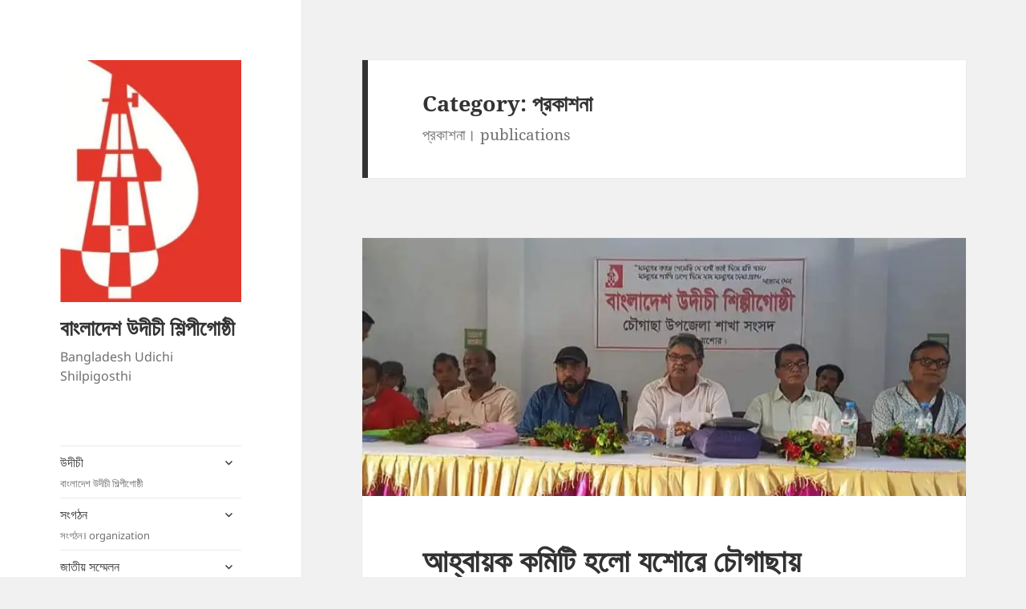

--- FILE ---
content_type: text/html; charset=UTF-8
request_url: https://www.udichi.org.bd/category/publications/page/2/
body_size: 22511
content:
<!DOCTYPE html>
<html lang="en-US" class="no-js">
<head>
	<meta charset="UTF-8">
	<meta name="viewport" content="width=device-width, initial-scale=1.0">
	<link rel="profile" href="https://gmpg.org/xfn/11">
	<link rel="pingback" href="https://www.udichi.org.bd/xmlrpc.php">
	<script>
(function(html){html.className = html.className.replace(/\bno-js\b/,'js')})(document.documentElement);
//# sourceURL=twentyfifteen_javascript_detection
</script>
<title>প্রকাশনা &#8211; Page 2 &#8211; বাংলাদেশ উদীচী শিল্পীগোষ্ঠী</title>
<meta name='robots' content='max-image-preview:large' />
<link rel='dns-prefetch' href='//secure.gravatar.com' />
<link rel='dns-prefetch' href='//stats.wp.com' />
<link rel='dns-prefetch' href='//v0.wordpress.com' />
<link rel='dns-prefetch' href='//jetpack.wordpress.com' />
<link rel='dns-prefetch' href='//s0.wp.com' />
<link rel='dns-prefetch' href='//public-api.wordpress.com' />
<link rel='dns-prefetch' href='//0.gravatar.com' />
<link rel='dns-prefetch' href='//1.gravatar.com' />
<link rel='dns-prefetch' href='//2.gravatar.com' />
<link rel='dns-prefetch' href='//widgets.wp.com' />
<link rel='preconnect' href='//i0.wp.com' />
<link rel="alternate" type="application/rss+xml" title="বাংলাদেশ উদীচী শিল্পীগোষ্ঠী &raquo; Feed" href="https://www.udichi.org.bd/feed/" />
<link rel="alternate" type="application/rss+xml" title="বাংলাদেশ উদীচী শিল্পীগোষ্ঠী &raquo; Comments Feed" href="https://www.udichi.org.bd/comments/feed/" />
<link rel="alternate" type="application/rss+xml" title="বাংলাদেশ উদীচী শিল্পীগোষ্ঠী &raquo; প্রকাশনা Category Feed" href="https://www.udichi.org.bd/category/publications/feed/" />
<style id='wp-img-auto-sizes-contain-inline-css'>
img:is([sizes=auto i],[sizes^="auto," i]){contain-intrinsic-size:3000px 1500px}
/*# sourceURL=wp-img-auto-sizes-contain-inline-css */
</style>
<link rel='stylesheet' id='twentyfifteen-jetpack-css' href='https://www.udichi.org.bd/wp-content/plugins/jetpack/modules/theme-tools/compat/twentyfifteen.css?ver=15.4' media='all' />
<link rel='stylesheet' id='the-neverending-homepage-css' href='https://www.udichi.org.bd/wp-content/plugins/jetpack/modules/infinite-scroll/infinity.css?ver=20140422' media='all' />
<style id='wp-emoji-styles-inline-css'>

	img.wp-smiley, img.emoji {
		display: inline !important;
		border: none !important;
		box-shadow: none !important;
		height: 1em !important;
		width: 1em !important;
		margin: 0 0.07em !important;
		vertical-align: -0.1em !important;
		background: none !important;
		padding: 0 !important;
	}
/*# sourceURL=wp-emoji-styles-inline-css */
</style>
<style id='wp-block-library-inline-css'>
:root{--wp-block-synced-color:#7a00df;--wp-block-synced-color--rgb:122,0,223;--wp-bound-block-color:var(--wp-block-synced-color);--wp-editor-canvas-background:#ddd;--wp-admin-theme-color:#007cba;--wp-admin-theme-color--rgb:0,124,186;--wp-admin-theme-color-darker-10:#006ba1;--wp-admin-theme-color-darker-10--rgb:0,107,160.5;--wp-admin-theme-color-darker-20:#005a87;--wp-admin-theme-color-darker-20--rgb:0,90,135;--wp-admin-border-width-focus:2px}@media (min-resolution:192dpi){:root{--wp-admin-border-width-focus:1.5px}}.wp-element-button{cursor:pointer}:root .has-very-light-gray-background-color{background-color:#eee}:root .has-very-dark-gray-background-color{background-color:#313131}:root .has-very-light-gray-color{color:#eee}:root .has-very-dark-gray-color{color:#313131}:root .has-vivid-green-cyan-to-vivid-cyan-blue-gradient-background{background:linear-gradient(135deg,#00d084,#0693e3)}:root .has-purple-crush-gradient-background{background:linear-gradient(135deg,#34e2e4,#4721fb 50%,#ab1dfe)}:root .has-hazy-dawn-gradient-background{background:linear-gradient(135deg,#faaca8,#dad0ec)}:root .has-subdued-olive-gradient-background{background:linear-gradient(135deg,#fafae1,#67a671)}:root .has-atomic-cream-gradient-background{background:linear-gradient(135deg,#fdd79a,#004a59)}:root .has-nightshade-gradient-background{background:linear-gradient(135deg,#330968,#31cdcf)}:root .has-midnight-gradient-background{background:linear-gradient(135deg,#020381,#2874fc)}:root{--wp--preset--font-size--normal:16px;--wp--preset--font-size--huge:42px}.has-regular-font-size{font-size:1em}.has-larger-font-size{font-size:2.625em}.has-normal-font-size{font-size:var(--wp--preset--font-size--normal)}.has-huge-font-size{font-size:var(--wp--preset--font-size--huge)}.has-text-align-center{text-align:center}.has-text-align-left{text-align:left}.has-text-align-right{text-align:right}.has-fit-text{white-space:nowrap!important}#end-resizable-editor-section{display:none}.aligncenter{clear:both}.items-justified-left{justify-content:flex-start}.items-justified-center{justify-content:center}.items-justified-right{justify-content:flex-end}.items-justified-space-between{justify-content:space-between}.screen-reader-text{border:0;clip-path:inset(50%);height:1px;margin:-1px;overflow:hidden;padding:0;position:absolute;width:1px;word-wrap:normal!important}.screen-reader-text:focus{background-color:#ddd;clip-path:none;color:#444;display:block;font-size:1em;height:auto;left:5px;line-height:normal;padding:15px 23px 14px;text-decoration:none;top:5px;width:auto;z-index:100000}html :where(.has-border-color){border-style:solid}html :where([style*=border-top-color]){border-top-style:solid}html :where([style*=border-right-color]){border-right-style:solid}html :where([style*=border-bottom-color]){border-bottom-style:solid}html :where([style*=border-left-color]){border-left-style:solid}html :where([style*=border-width]){border-style:solid}html :where([style*=border-top-width]){border-top-style:solid}html :where([style*=border-right-width]){border-right-style:solid}html :where([style*=border-bottom-width]){border-bottom-style:solid}html :where([style*=border-left-width]){border-left-style:solid}html :where(img[class*=wp-image-]){height:auto;max-width:100%}:where(figure){margin:0 0 1em}html :where(.is-position-sticky){--wp-admin--admin-bar--position-offset:var(--wp-admin--admin-bar--height,0px)}@media screen and (max-width:600px){html :where(.is-position-sticky){--wp-admin--admin-bar--position-offset:0px}}

/*# sourceURL=wp-block-library-inline-css */
</style><style id='wp-block-paragraph-inline-css'>
.is-small-text{font-size:.875em}.is-regular-text{font-size:1em}.is-large-text{font-size:2.25em}.is-larger-text{font-size:3em}.has-drop-cap:not(:focus):first-letter{float:left;font-size:8.4em;font-style:normal;font-weight:100;line-height:.68;margin:.05em .1em 0 0;text-transform:uppercase}body.rtl .has-drop-cap:not(:focus):first-letter{float:none;margin-left:.1em}p.has-drop-cap.has-background{overflow:hidden}:root :where(p.has-background){padding:1.25em 2.375em}:where(p.has-text-color:not(.has-link-color)) a{color:inherit}p.has-text-align-left[style*="writing-mode:vertical-lr"],p.has-text-align-right[style*="writing-mode:vertical-rl"]{rotate:180deg}
/*# sourceURL=https://www.udichi.org.bd/wp-includes/blocks/paragraph/style.min.css */
</style>
<style id='global-styles-inline-css'>
:root{--wp--preset--aspect-ratio--square: 1;--wp--preset--aspect-ratio--4-3: 4/3;--wp--preset--aspect-ratio--3-4: 3/4;--wp--preset--aspect-ratio--3-2: 3/2;--wp--preset--aspect-ratio--2-3: 2/3;--wp--preset--aspect-ratio--16-9: 16/9;--wp--preset--aspect-ratio--9-16: 9/16;--wp--preset--color--black: #000000;--wp--preset--color--cyan-bluish-gray: #abb8c3;--wp--preset--color--white: #fff;--wp--preset--color--pale-pink: #f78da7;--wp--preset--color--vivid-red: #cf2e2e;--wp--preset--color--luminous-vivid-orange: #ff6900;--wp--preset--color--luminous-vivid-amber: #fcb900;--wp--preset--color--light-green-cyan: #7bdcb5;--wp--preset--color--vivid-green-cyan: #00d084;--wp--preset--color--pale-cyan-blue: #8ed1fc;--wp--preset--color--vivid-cyan-blue: #0693e3;--wp--preset--color--vivid-purple: #9b51e0;--wp--preset--color--dark-gray: #111;--wp--preset--color--light-gray: #f1f1f1;--wp--preset--color--yellow: #f4ca16;--wp--preset--color--dark-brown: #352712;--wp--preset--color--medium-pink: #e53b51;--wp--preset--color--light-pink: #ffe5d1;--wp--preset--color--dark-purple: #2e2256;--wp--preset--color--purple: #674970;--wp--preset--color--blue-gray: #22313f;--wp--preset--color--bright-blue: #55c3dc;--wp--preset--color--light-blue: #e9f2f9;--wp--preset--gradient--vivid-cyan-blue-to-vivid-purple: linear-gradient(135deg,rgb(6,147,227) 0%,rgb(155,81,224) 100%);--wp--preset--gradient--light-green-cyan-to-vivid-green-cyan: linear-gradient(135deg,rgb(122,220,180) 0%,rgb(0,208,130) 100%);--wp--preset--gradient--luminous-vivid-amber-to-luminous-vivid-orange: linear-gradient(135deg,rgb(252,185,0) 0%,rgb(255,105,0) 100%);--wp--preset--gradient--luminous-vivid-orange-to-vivid-red: linear-gradient(135deg,rgb(255,105,0) 0%,rgb(207,46,46) 100%);--wp--preset--gradient--very-light-gray-to-cyan-bluish-gray: linear-gradient(135deg,rgb(238,238,238) 0%,rgb(169,184,195) 100%);--wp--preset--gradient--cool-to-warm-spectrum: linear-gradient(135deg,rgb(74,234,220) 0%,rgb(151,120,209) 20%,rgb(207,42,186) 40%,rgb(238,44,130) 60%,rgb(251,105,98) 80%,rgb(254,248,76) 100%);--wp--preset--gradient--blush-light-purple: linear-gradient(135deg,rgb(255,206,236) 0%,rgb(152,150,240) 100%);--wp--preset--gradient--blush-bordeaux: linear-gradient(135deg,rgb(254,205,165) 0%,rgb(254,45,45) 50%,rgb(107,0,62) 100%);--wp--preset--gradient--luminous-dusk: linear-gradient(135deg,rgb(255,203,112) 0%,rgb(199,81,192) 50%,rgb(65,88,208) 100%);--wp--preset--gradient--pale-ocean: linear-gradient(135deg,rgb(255,245,203) 0%,rgb(182,227,212) 50%,rgb(51,167,181) 100%);--wp--preset--gradient--electric-grass: linear-gradient(135deg,rgb(202,248,128) 0%,rgb(113,206,126) 100%);--wp--preset--gradient--midnight: linear-gradient(135deg,rgb(2,3,129) 0%,rgb(40,116,252) 100%);--wp--preset--gradient--dark-gray-gradient-gradient: linear-gradient(90deg, rgba(17,17,17,1) 0%, rgba(42,42,42,1) 100%);--wp--preset--gradient--light-gray-gradient: linear-gradient(90deg, rgba(241,241,241,1) 0%, rgba(215,215,215,1) 100%);--wp--preset--gradient--white-gradient: linear-gradient(90deg, rgba(255,255,255,1) 0%, rgba(230,230,230,1) 100%);--wp--preset--gradient--yellow-gradient: linear-gradient(90deg, rgba(244,202,22,1) 0%, rgba(205,168,10,1) 100%);--wp--preset--gradient--dark-brown-gradient: linear-gradient(90deg, rgba(53,39,18,1) 0%, rgba(91,67,31,1) 100%);--wp--preset--gradient--medium-pink-gradient: linear-gradient(90deg, rgba(229,59,81,1) 0%, rgba(209,28,51,1) 100%);--wp--preset--gradient--light-pink-gradient: linear-gradient(90deg, rgba(255,229,209,1) 0%, rgba(255,200,158,1) 100%);--wp--preset--gradient--dark-purple-gradient: linear-gradient(90deg, rgba(46,34,86,1) 0%, rgba(66,48,123,1) 100%);--wp--preset--gradient--purple-gradient: linear-gradient(90deg, rgba(103,73,112,1) 0%, rgba(131,93,143,1) 100%);--wp--preset--gradient--blue-gray-gradient: linear-gradient(90deg, rgba(34,49,63,1) 0%, rgba(52,75,96,1) 100%);--wp--preset--gradient--bright-blue-gradient: linear-gradient(90deg, rgba(85,195,220,1) 0%, rgba(43,180,211,1) 100%);--wp--preset--gradient--light-blue-gradient: linear-gradient(90deg, rgba(233,242,249,1) 0%, rgba(193,218,238,1) 100%);--wp--preset--font-size--small: 13px;--wp--preset--font-size--medium: 20px;--wp--preset--font-size--large: 36px;--wp--preset--font-size--x-large: 42px;--wp--preset--spacing--20: 0.44rem;--wp--preset--spacing--30: 0.67rem;--wp--preset--spacing--40: 1rem;--wp--preset--spacing--50: 1.5rem;--wp--preset--spacing--60: 2.25rem;--wp--preset--spacing--70: 3.38rem;--wp--preset--spacing--80: 5.06rem;--wp--preset--shadow--natural: 6px 6px 9px rgba(0, 0, 0, 0.2);--wp--preset--shadow--deep: 12px 12px 50px rgba(0, 0, 0, 0.4);--wp--preset--shadow--sharp: 6px 6px 0px rgba(0, 0, 0, 0.2);--wp--preset--shadow--outlined: 6px 6px 0px -3px rgb(255, 255, 255), 6px 6px rgb(0, 0, 0);--wp--preset--shadow--crisp: 6px 6px 0px rgb(0, 0, 0);}:where(.is-layout-flex){gap: 0.5em;}:where(.is-layout-grid){gap: 0.5em;}body .is-layout-flex{display: flex;}.is-layout-flex{flex-wrap: wrap;align-items: center;}.is-layout-flex > :is(*, div){margin: 0;}body .is-layout-grid{display: grid;}.is-layout-grid > :is(*, div){margin: 0;}:where(.wp-block-columns.is-layout-flex){gap: 2em;}:where(.wp-block-columns.is-layout-grid){gap: 2em;}:where(.wp-block-post-template.is-layout-flex){gap: 1.25em;}:where(.wp-block-post-template.is-layout-grid){gap: 1.25em;}.has-black-color{color: var(--wp--preset--color--black) !important;}.has-cyan-bluish-gray-color{color: var(--wp--preset--color--cyan-bluish-gray) !important;}.has-white-color{color: var(--wp--preset--color--white) !important;}.has-pale-pink-color{color: var(--wp--preset--color--pale-pink) !important;}.has-vivid-red-color{color: var(--wp--preset--color--vivid-red) !important;}.has-luminous-vivid-orange-color{color: var(--wp--preset--color--luminous-vivid-orange) !important;}.has-luminous-vivid-amber-color{color: var(--wp--preset--color--luminous-vivid-amber) !important;}.has-light-green-cyan-color{color: var(--wp--preset--color--light-green-cyan) !important;}.has-vivid-green-cyan-color{color: var(--wp--preset--color--vivid-green-cyan) !important;}.has-pale-cyan-blue-color{color: var(--wp--preset--color--pale-cyan-blue) !important;}.has-vivid-cyan-blue-color{color: var(--wp--preset--color--vivid-cyan-blue) !important;}.has-vivid-purple-color{color: var(--wp--preset--color--vivid-purple) !important;}.has-black-background-color{background-color: var(--wp--preset--color--black) !important;}.has-cyan-bluish-gray-background-color{background-color: var(--wp--preset--color--cyan-bluish-gray) !important;}.has-white-background-color{background-color: var(--wp--preset--color--white) !important;}.has-pale-pink-background-color{background-color: var(--wp--preset--color--pale-pink) !important;}.has-vivid-red-background-color{background-color: var(--wp--preset--color--vivid-red) !important;}.has-luminous-vivid-orange-background-color{background-color: var(--wp--preset--color--luminous-vivid-orange) !important;}.has-luminous-vivid-amber-background-color{background-color: var(--wp--preset--color--luminous-vivid-amber) !important;}.has-light-green-cyan-background-color{background-color: var(--wp--preset--color--light-green-cyan) !important;}.has-vivid-green-cyan-background-color{background-color: var(--wp--preset--color--vivid-green-cyan) !important;}.has-pale-cyan-blue-background-color{background-color: var(--wp--preset--color--pale-cyan-blue) !important;}.has-vivid-cyan-blue-background-color{background-color: var(--wp--preset--color--vivid-cyan-blue) !important;}.has-vivid-purple-background-color{background-color: var(--wp--preset--color--vivid-purple) !important;}.has-black-border-color{border-color: var(--wp--preset--color--black) !important;}.has-cyan-bluish-gray-border-color{border-color: var(--wp--preset--color--cyan-bluish-gray) !important;}.has-white-border-color{border-color: var(--wp--preset--color--white) !important;}.has-pale-pink-border-color{border-color: var(--wp--preset--color--pale-pink) !important;}.has-vivid-red-border-color{border-color: var(--wp--preset--color--vivid-red) !important;}.has-luminous-vivid-orange-border-color{border-color: var(--wp--preset--color--luminous-vivid-orange) !important;}.has-luminous-vivid-amber-border-color{border-color: var(--wp--preset--color--luminous-vivid-amber) !important;}.has-light-green-cyan-border-color{border-color: var(--wp--preset--color--light-green-cyan) !important;}.has-vivid-green-cyan-border-color{border-color: var(--wp--preset--color--vivid-green-cyan) !important;}.has-pale-cyan-blue-border-color{border-color: var(--wp--preset--color--pale-cyan-blue) !important;}.has-vivid-cyan-blue-border-color{border-color: var(--wp--preset--color--vivid-cyan-blue) !important;}.has-vivid-purple-border-color{border-color: var(--wp--preset--color--vivid-purple) !important;}.has-vivid-cyan-blue-to-vivid-purple-gradient-background{background: var(--wp--preset--gradient--vivid-cyan-blue-to-vivid-purple) !important;}.has-light-green-cyan-to-vivid-green-cyan-gradient-background{background: var(--wp--preset--gradient--light-green-cyan-to-vivid-green-cyan) !important;}.has-luminous-vivid-amber-to-luminous-vivid-orange-gradient-background{background: var(--wp--preset--gradient--luminous-vivid-amber-to-luminous-vivid-orange) !important;}.has-luminous-vivid-orange-to-vivid-red-gradient-background{background: var(--wp--preset--gradient--luminous-vivid-orange-to-vivid-red) !important;}.has-very-light-gray-to-cyan-bluish-gray-gradient-background{background: var(--wp--preset--gradient--very-light-gray-to-cyan-bluish-gray) !important;}.has-cool-to-warm-spectrum-gradient-background{background: var(--wp--preset--gradient--cool-to-warm-spectrum) !important;}.has-blush-light-purple-gradient-background{background: var(--wp--preset--gradient--blush-light-purple) !important;}.has-blush-bordeaux-gradient-background{background: var(--wp--preset--gradient--blush-bordeaux) !important;}.has-luminous-dusk-gradient-background{background: var(--wp--preset--gradient--luminous-dusk) !important;}.has-pale-ocean-gradient-background{background: var(--wp--preset--gradient--pale-ocean) !important;}.has-electric-grass-gradient-background{background: var(--wp--preset--gradient--electric-grass) !important;}.has-midnight-gradient-background{background: var(--wp--preset--gradient--midnight) !important;}.has-small-font-size{font-size: var(--wp--preset--font-size--small) !important;}.has-medium-font-size{font-size: var(--wp--preset--font-size--medium) !important;}.has-large-font-size{font-size: var(--wp--preset--font-size--large) !important;}.has-x-large-font-size{font-size: var(--wp--preset--font-size--x-large) !important;}
/*# sourceURL=global-styles-inline-css */
</style>

<style id='classic-theme-styles-inline-css'>
/*! This file is auto-generated */
.wp-block-button__link{color:#fff;background-color:#32373c;border-radius:9999px;box-shadow:none;text-decoration:none;padding:calc(.667em + 2px) calc(1.333em + 2px);font-size:1.125em}.wp-block-file__button{background:#32373c;color:#fff;text-decoration:none}
/*# sourceURL=/wp-includes/css/classic-themes.min.css */
</style>
<link rel='stylesheet' id='twentyfifteen-fonts-css' href='https://www.udichi.org.bd/wp-content/themes/twentyfifteen/assets/fonts/noto-sans-plus-noto-serif-plus-inconsolata.css?ver=20230328' media='all' />
<link rel='stylesheet' id='genericons-css' href='https://www.udichi.org.bd/wp-content/plugins/jetpack/_inc/genericons/genericons/genericons.css?ver=3.1' media='all' />
<link rel='stylesheet' id='twentyfifteen-style-css' href='https://www.udichi.org.bd/wp-content/themes/twentyfifteen/style.css?ver=20251202' media='all' />
<link rel='stylesheet' id='twentyfifteen-block-style-css' href='https://www.udichi.org.bd/wp-content/themes/twentyfifteen/css/blocks.css?ver=20240715' media='all' />
<link rel='stylesheet' id='jetpack-swiper-library-css' href='https://www.udichi.org.bd/wp-content/plugins/jetpack/_inc/blocks/swiper.css?ver=15.4' media='all' />
<link rel='stylesheet' id='jetpack-carousel-css' href='https://www.udichi.org.bd/wp-content/plugins/jetpack/modules/carousel/jetpack-carousel.css?ver=15.4' media='all' />
<link rel='stylesheet' id='tiled-gallery-css' href='https://www.udichi.org.bd/wp-content/plugins/jetpack/modules/tiled-gallery/tiled-gallery/tiled-gallery.css?ver=2023-08-21' media='all' />
<link rel='stylesheet' id='jetpack_likes-css' href='https://www.udichi.org.bd/wp-content/plugins/jetpack/modules/likes/style.css?ver=15.4' media='all' />
<link rel='stylesheet' id='infinity-twentyfifteen-css' href='https://www.udichi.org.bd/wp-content/plugins/jetpack/modules/infinite-scroll/themes/twentyfifteen.css?ver=20141022' media='all' />
<script src="https://www.udichi.org.bd/wp-includes/js/jquery/jquery.min.js?ver=3.7.1" id="jquery-core-js"></script>
<script src="https://www.udichi.org.bd/wp-includes/js/jquery/jquery-migrate.min.js?ver=3.4.1" id="jquery-migrate-js"></script>
<script id="twentyfifteen-script-js-extra">
var screenReaderText = {"expand":"\u003Cspan class=\"screen-reader-text\"\u003Eexpand child menu\u003C/span\u003E","collapse":"\u003Cspan class=\"screen-reader-text\"\u003Ecollapse child menu\u003C/span\u003E"};
//# sourceURL=twentyfifteen-script-js-extra
</script>
<script src="https://www.udichi.org.bd/wp-content/themes/twentyfifteen/js/functions.js?ver=20250729" id="twentyfifteen-script-js" defer data-wp-strategy="defer"></script>
<link rel="https://api.w.org/" href="https://www.udichi.org.bd/wp-json/" /><link rel="alternate" title="JSON" type="application/json" href="https://www.udichi.org.bd/wp-json/wp/v2/categories/4" /><link rel="EditURI" type="application/rsd+xml" title="RSD" href="https://www.udichi.org.bd/xmlrpc.php?rsd" />
<meta name="generator" content="WordPress 6.9" />
	<style>img#wpstats{display:none}</style>
		
<!-- Jetpack Open Graph Tags -->
<meta property="og:type" content="website" />
<meta property="og:title" content="প্রকাশনা &#8211; Page 2 &#8211; বাংলাদেশ উদীচী শিল্পীগোষ্ঠী" />
<meta property="og:url" content="https://www.udichi.org.bd/category/publications/" />
<meta property="og:description" content="প্রকাশনা। publications" />
<meta property="og:site_name" content="বাংলাদেশ উদীচী শিল্পীগোষ্ঠী" />
<meta property="og:image" content="https://i0.wp.com/www.udichi.org.bd/wp-content/uploads/2014/09/cropped-LOGO-1.jpg?fit=248%2C331&#038;ssl=1" />
<meta property="og:image:width" content="248" />
<meta property="og:image:height" content="331" />
<meta property="og:image:alt" content="" />
<meta property="og:locale" content="en_US" />

<!-- End Jetpack Open Graph Tags -->
<link rel="icon" href="https://i0.wp.com/www.udichi.org.bd/wp-content/uploads/2014/09/cropped-LOGO.jpg?fit=32%2C32&#038;ssl=1" sizes="32x32" />
<link rel="icon" href="https://i0.wp.com/www.udichi.org.bd/wp-content/uploads/2014/09/cropped-LOGO.jpg?fit=192%2C192&#038;ssl=1" sizes="192x192" />
<link rel="apple-touch-icon" href="https://i0.wp.com/www.udichi.org.bd/wp-content/uploads/2014/09/cropped-LOGO.jpg?fit=180%2C180&#038;ssl=1" />
<meta name="msapplication-TileImage" content="https://i0.wp.com/www.udichi.org.bd/wp-content/uploads/2014/09/cropped-LOGO.jpg?fit=270%2C270&#038;ssl=1" />
</head>

<body class="archive paged category category-publications category-4 wp-custom-logo wp-embed-responsive paged-2 category-paged-2 wp-theme-twentyfifteen">
<div id="page" class="hfeed site">
	<a class="skip-link screen-reader-text" href="#content">
		Skip to content	</a>

	<div id="sidebar" class="sidebar">
		<header id="masthead" class="site-header">
			<div class="site-branding">
				<a href="https://www.udichi.org.bd/" class="custom-logo-link" rel="home"><img width="248" height="331" src="https://i0.wp.com/www.udichi.org.bd/wp-content/uploads/2014/09/cropped-LOGO-1.jpg?fit=248%2C331&amp;ssl=1" class="custom-logo" alt="বাংলাদেশ উদীচী শিল্পীগোষ্ঠী" decoding="async" fetchpriority="high" srcset="https://i0.wp.com/www.udichi.org.bd/wp-content/uploads/2014/09/cropped-LOGO-1.jpg?w=248&amp;ssl=1 248w, https://i0.wp.com/www.udichi.org.bd/wp-content/uploads/2014/09/cropped-LOGO-1.jpg?resize=225%2C300&amp;ssl=1 225w" sizes="(max-width: 248px) 100vw, 248px" data-attachment-id="1651" data-permalink="https://www.udichi.org.bd/cropped-logo-1-jpg/" data-orig-file="https://i0.wp.com/www.udichi.org.bd/wp-content/uploads/2014/09/cropped-LOGO-1.jpg?fit=248%2C331&amp;ssl=1" data-orig-size="248,331" data-comments-opened="1" data-image-meta="{&quot;aperture&quot;:&quot;0&quot;,&quot;credit&quot;:&quot;&quot;,&quot;camera&quot;:&quot;&quot;,&quot;caption&quot;:&quot;&quot;,&quot;created_timestamp&quot;:&quot;1411046046&quot;,&quot;copyright&quot;:&quot;&quot;,&quot;focal_length&quot;:&quot;0&quot;,&quot;iso&quot;:&quot;0&quot;,&quot;shutter_speed&quot;:&quot;0&quot;,&quot;title&quot;:&quot;&quot;,&quot;orientation&quot;:&quot;0&quot;}" data-image-title="cropped-LOGO-1.jpg" data-image-description="&lt;p&gt;http://www.udichi.org.bd/wp-content/uploads/2014/09/cropped-LOGO-1.jpg&lt;/p&gt;
" data-image-caption="" data-medium-file="https://i0.wp.com/www.udichi.org.bd/wp-content/uploads/2014/09/cropped-LOGO-1.jpg?fit=225%2C300&amp;ssl=1" data-large-file="https://i0.wp.com/www.udichi.org.bd/wp-content/uploads/2014/09/cropped-LOGO-1.jpg?fit=248%2C331&amp;ssl=1" /></a>					<p class="site-title"><a href="https://www.udichi.org.bd/" rel="home" >বাংলাদেশ উদীচী শিল্পীগোষ্ঠী</a></p>
										<p class="site-description">Bangladesh Udichi Shilpigosthi</p>
				
				<button class="secondary-toggle">Menu and widgets</button>
			</div><!-- .site-branding -->
		</header><!-- .site-header -->

			<div id="secondary" class="secondary">

					<nav id="site-navigation" class="main-navigation">
				<div class="menu-%e0%a6%a4%e0%a6%be%e0%a6%b2%e0%a6%bf%e0%a6%95%e0%a6%be-container"><ul id="menu-%e0%a6%a4%e0%a6%be%e0%a6%b2%e0%a6%bf%e0%a6%95%e0%a6%be" class="nav-menu"><li id="menu-item-99" class="menu-item menu-item-type-taxonomy menu-item-object-category menu-item-has-children menu-item-99"><a href="https://www.udichi.org.bd/category/udichi/">উদীচী<div class="menu-item-description">বাংলাদেশ উদীচী শিল্পীগোষ্ঠী</div></a>
<ul class="sub-menu">
	<li id="menu-item-536" class="menu-item menu-item-type-post_type menu-item-object-page menu-item-536"><a href="https://www.udichi.org.bd/%e0%a6%89%e0%a6%a6%e0%a7%80%e0%a6%9a%e0%a7%80-%e0%a6%aa%e0%a6%b0%e0%a6%bf%e0%a6%9a%e0%a6%bf%e0%a6%a4%e0%a6%bf/">উদীচী পরিচিতি</a></li>
	<li id="menu-item-100" class="menu-item menu-item-type-taxonomy menu-item-object-category menu-item-100"><a href="https://www.udichi.org.bd/category/udichi/udichi-history/">ইতিহাস<div class="menu-item-description">ইতিহাস |history</div></a></li>
	<li id="menu-item-1556" class="menu-item menu-item-type-taxonomy menu-item-object-category menu-item-has-children menu-item-1556"><a href="https://www.udichi.org.bd/category/profile/">জীবনী</a>
	<ul class="sub-menu">
		<li id="menu-item-1557" class="menu-item menu-item-type-taxonomy menu-item-object-category menu-item-1557"><a href="https://www.udichi.org.bd/category/profile/pioneer/">অগ্রগামী<div class="menu-item-description">pioneer</div></a></li>
	</ul>
</li>
</ul>
</li>
<li id="menu-item-116" class="menu-item menu-item-type-taxonomy menu-item-object-category menu-item-has-children menu-item-116"><a href="https://www.udichi.org.bd/category/%e0%a6%b8%e0%a6%82%e0%a6%97%e0%a6%a0%e0%a6%a8/">সংগঠন<div class="menu-item-description">সংগঠন। organization</div></a>
<ul class="sub-menu">
	<li id="menu-item-1086" class="menu-item menu-item-type-taxonomy menu-item-object-category menu-item-1086"><a href="https://www.udichi.org.bd/category/%e0%a6%b8%e0%a6%82%e0%a6%97%e0%a6%a0%e0%a6%a8/constitution/">গঠনতন্ত্র ও ঘোষণাপত্র</a></li>
	<li id="menu-item-535" class="menu-item menu-item-type-post_type menu-item-object-page menu-item-535"><a href="https://www.udichi.org.bd/%e0%a6%aa%e0%a6%be%e0%a6%b2%e0%a6%a8%e0%a7%80%e0%a7%9f-%e0%a6%85%e0%a6%a8%e0%a7%81%e0%a6%b7%e0%a7%8d%e0%a6%a0%e0%a6%be%e0%a6%a8%e0%a7%87%e0%a6%b0-%e0%a6%ac%e0%a6%b0%e0%a7%8d%e0%a6%b7%e0%a6%aa/">পালনীয় অনুষ্ঠানের বর্ষপঞ্জী</a></li>
	<li id="menu-item-537" class="menu-item menu-item-type-post_type menu-item-object-page menu-item-537"><a href="https://www.udichi.org.bd/%e0%a6%89%e0%a6%a6%e0%a7%80%e0%a6%9a%e0%a7%80-%e0%a6%b8%e0%a6%82%e0%a6%97%e0%a6%a0%e0%a6%a8-%e0%a6%93-%e0%a6%b0%e0%a7%80%e0%a6%a4%e0%a6%bf-%e0%a6%aa%e0%a6%a6%e0%a7%8d%e0%a6%a7%e0%a6%a4%e0%a6%bf/">উদীচী সংগঠন ও রীতি পদ্ধতি</a></li>
	<li id="menu-item-540" class="menu-item menu-item-type-post_type menu-item-object-page menu-item-540"><a href="https://www.udichi.org.bd/%e0%a6%aa%e0%a7%8d%e0%a6%b0%e0%a6%a4%e0%a7%80%e0%a6%95-%e0%a6%ac%e0%a7%8d%e0%a6%af%e0%a6%be%e0%a6%ac%e0%a6%b9%e0%a6%be%e0%a6%b0%e0%a7%87%e0%a6%b0-%e0%a6%a8%e0%a6%bf%e0%a7%9f%e0%a6%ae%e0%a6%be%e0%a6%ac/">প্রতীক ব্যবহারের নিয়মাবলী</a></li>
</ul>
</li>
<li id="menu-item-102" class="menu-item menu-item-type-taxonomy menu-item-object-category menu-item-has-children menu-item-102"><a href="https://www.udichi.org.bd/category/central-conferrance/">জাতীয় সম্মেলন<div class="menu-item-description">বাংলাদেশ উদীচী শিল্পীগোষ্ঠী। কেন্দ্রীয় সম্মেলন</div></a>
<ul class="sub-menu">
	<li id="menu-item-103" class="menu-item menu-item-type-taxonomy menu-item-object-category menu-item-103"><a href="https://www.udichi.org.bd/category/central-conferrance/central-committee/">কেন্দ্রীয় সংসদ</a></li>
	<li id="menu-item-104" class="menu-item menu-item-type-taxonomy menu-item-object-category menu-item-104"><a href="https://www.udichi.org.bd/category/central-conferrance/national-council/">জাতীয় পরিষদ</a></li>
	<li id="menu-item-105" class="menu-item menu-item-type-taxonomy menu-item-object-category menu-item-105"><a href="https://www.udichi.org.bd/category/central-conferrance/divisional-committee/">বিভাগীয় কমিটি</a></li>
	<li id="menu-item-106" class="menu-item menu-item-type-taxonomy menu-item-object-category menu-item-106"><a href="https://www.udichi.org.bd/category/central-conferrance/sub-committee/">সাব-কমিটি</a></li>
</ul>
</li>
<li id="menu-item-107" class="menu-item menu-item-type-taxonomy menu-item-object-category menu-item-has-children menu-item-107"><a href="https://www.udichi.org.bd/category/branches/">জেলা/শাখা<div class="menu-item-description">জেলা/শাখা</div></a>
<ul class="sub-menu">
	<li id="menu-item-108" class="menu-item menu-item-type-taxonomy menu-item-object-category menu-item-108"><a href="https://www.udichi.org.bd/category/branches/district-committee/">জেলা কমিটি</a></li>
	<li id="menu-item-109" class="menu-item menu-item-type-taxonomy menu-item-object-category menu-item-109"><a href="https://www.udichi.org.bd/category/branches/district-history/">জেলার ইতিহাস</a></li>
</ul>
</li>
<li id="menu-item-118" class="menu-item menu-item-type-taxonomy menu-item-object-category menu-item-118"><a href="https://www.udichi.org.bd/category/%e0%a6%b8%e0%a6%82%e0%a6%ac%e0%a6%be%e0%a6%a6/%e0%a6%b8%e0%a6%82%e0%a6%ac%e0%a6%be%e0%a6%a6-%e0%a6%ac%e0%a6%bf%e0%a6%9c%e0%a7%8d%e0%a6%9e%e0%a6%aa%e0%a7%8d%e0%a6%a4%e0%a6%bf/">সংবাদ বিজ্ঞপ্তি</a></li>
<li id="menu-item-110" class="menu-item menu-item-type-taxonomy menu-item-object-category current-menu-item menu-item-has-children menu-item-110"><a href="https://www.udichi.org.bd/category/publications/" aria-current="page">প্রকাশনা<div class="menu-item-description">প্রকাশনা। publications</div></a>
<ul class="sub-menu">
	<li id="menu-item-516" class="menu-item menu-item-type-taxonomy menu-item-object-category menu-item-516"><a href="https://www.udichi.org.bd/category/publications/udichi-barta/">উদীচী বার্তা<div class="menu-item-description">বাংলাদেশ উদীচী শিল্পীগোষ্ঠী। বার্তা</div></a></li>
	<li id="menu-item-112" class="menu-item menu-item-type-taxonomy menu-item-object-category menu-item-112"><a href="https://www.udichi.org.bd/category/publications/books/">বই</a></li>
	<li id="menu-item-111" class="menu-item menu-item-type-taxonomy menu-item-object-category menu-item-111"><a href="https://www.udichi.org.bd/category/publications/poster/">পোস্টার<div class="menu-item-description">পোস্টার</div></a></li>
	<li id="menu-item-114" class="menu-item menu-item-type-taxonomy menu-item-object-category menu-item-114"><a href="https://www.udichi.org.bd/category/publications/souvenir/">স্মরনিকা<div class="menu-item-description">স্মরনিকা</div></a></li>
	<li id="menu-item-113" class="menu-item menu-item-type-taxonomy menu-item-object-category menu-item-113"><a href="https://www.udichi.org.bd/category/publications/leaflet/">লিফলেট</a></li>
</ul>
</li>
<li id="menu-item-119" class="menu-item menu-item-type-taxonomy menu-item-object-category menu-item-has-children menu-item-119"><a href="https://www.udichi.org.bd/category/literature/">সাহিত্য</a>
<ul class="sub-menu">
	<li id="menu-item-126" class="menu-item menu-item-type-taxonomy menu-item-object-category menu-item-126"><a href="https://www.udichi.org.bd/category/literature/articles/">প্রবন্ধ<div class="menu-item-description">প্রবন্ধ</div></a></li>
	<li id="menu-item-121" class="menu-item menu-item-type-taxonomy menu-item-object-category menu-item-121"><a href="https://www.udichi.org.bd/category/literature/novels/">উপন্যাস<div class="menu-item-description">উপন্যাস</div></a></li>
	<li id="menu-item-122" class="menu-item menu-item-type-taxonomy menu-item-object-category menu-item-122"><a href="https://www.udichi.org.bd/category/literature/research-paper/">গবেষণাপত্র<div class="menu-item-description">গবেষণাপত্র</div></a></li>
	<li id="menu-item-123" class="menu-item menu-item-type-taxonomy menu-item-object-category menu-item-123"><a href="https://www.udichi.org.bd/category/literature/songs/">গান<div class="menu-item-description">গান</div></a></li>
	<li id="menu-item-120" class="menu-item menu-item-type-taxonomy menu-item-object-category menu-item-120"><a href="https://www.udichi.org.bd/category/literature/musical-drama/">আলেখ্য</a></li>
	<li id="menu-item-124" class="menu-item menu-item-type-taxonomy menu-item-object-category menu-item-124"><a href="https://www.udichi.org.bd/category/literature/story/">ছোটগল্প<div class="menu-item-description">ছোটগল্প</div></a></li>
	<li id="menu-item-125" class="menu-item menu-item-type-taxonomy menu-item-object-category menu-item-125"><a href="https://www.udichi.org.bd/category/literature/drama/">নাটক</a></li>
</ul>
</li>
<li id="menu-item-517" class="menu-item menu-item-type-taxonomy menu-item-object-category menu-item-has-children menu-item-517"><a href="https://www.udichi.org.bd/category/photo-gallery/">ছবি বহর<div class="menu-item-description">ছবি বহর</div></a>
<ul class="sub-menu">
	<li id="menu-item-518" class="menu-item menu-item-type-taxonomy menu-item-object-category menu-item-518"><a href="https://www.udichi.org.bd/category/photo-gallery/drama-photo-gallery/">নাটক</a></li>
	<li id="menu-item-541" class="menu-item menu-item-type-taxonomy menu-item-object-category menu-item-541"><a href="https://www.udichi.org.bd/category/photo-gallery/programm-photo-gallery/">অনুষ্ঠান</a></li>
	<li id="menu-item-542" class="menu-item menu-item-type-taxonomy menu-item-object-category menu-item-542"><a href="https://www.udichi.org.bd/category/photo-gallery/reciting-photo-gallery/">আবৃত্ত্বি</a></li>
	<li id="menu-item-543" class="menu-item menu-item-type-taxonomy menu-item-object-category menu-item-543"><a href="https://www.udichi.org.bd/category/photo-gallery/movement-photo-gallery/">কর্মসূচী</a></li>
	<li id="menu-item-544" class="menu-item menu-item-type-taxonomy menu-item-object-category menu-item-544"><a href="https://www.udichi.org.bd/category/photo-gallery/song-photo-gallery/">সঙ্গীত</a></li>
</ul>
</li>
<li id="menu-item-1621" class="menu-item menu-item-type-taxonomy menu-item-object-category menu-item-has-children menu-item-1621"><a href="https://www.udichi.org.bd/category/english-version/">ENGLISH<div class="menu-item-description">ENGLISH VERSION</div></a>
<ul class="sub-menu">
	<li id="menu-item-1617" class="menu-item menu-item-type-post_type menu-item-object-page menu-item-1617"><a href="https://www.udichi.org.bd/about-us/">About Us</a></li>
	<li id="menu-item-1618" class="menu-item menu-item-type-post_type menu-item-object-page menu-item-1618"><a href="https://www.udichi.org.bd/contact/">Contact</a></li>
	<li id="menu-item-1619" class="menu-item menu-item-type-post_type menu-item-object-page menu-item-1619"><a href="https://www.udichi.org.bd/declaration-and-constitution-of-udichi/">Declaration and Constitution of Udichi</a></li>
	<li id="menu-item-1620" class="menu-item menu-item-type-taxonomy menu-item-object-category menu-item-1620"><a href="https://www.udichi.org.bd/category/south-asian-cultural-convention/">South Asian Cultural Convention 2016<div class="menu-item-description">South Asian Cultural Convention against communalism and imperialism</div></a></li>
</ul>
</li>
</ul></div>			</nav><!-- .main-navigation -->
		
					<nav id="social-navigation" class="social-navigation">
				<div class="menu-%e0%a6%a4%e0%a6%be%e0%a6%b2%e0%a6%bf%e0%a6%95%e0%a6%be-container"><ul id="menu-%e0%a6%a4%e0%a6%be%e0%a6%b2%e0%a6%bf%e0%a6%95%e0%a6%be-1" class="menu"><li class="menu-item menu-item-type-taxonomy menu-item-object-category menu-item-99"><a href="https://www.udichi.org.bd/category/udichi/"><span class="screen-reader-text">উদীচী</span></a></li>
<li class="menu-item menu-item-type-taxonomy menu-item-object-category menu-item-116"><a href="https://www.udichi.org.bd/category/%e0%a6%b8%e0%a6%82%e0%a6%97%e0%a6%a0%e0%a6%a8/"><span class="screen-reader-text">সংগঠন</span></a></li>
<li class="menu-item menu-item-type-taxonomy menu-item-object-category menu-item-102"><a href="https://www.udichi.org.bd/category/central-conferrance/"><span class="screen-reader-text">জাতীয় সম্মেলন</span></a></li>
<li class="menu-item menu-item-type-taxonomy menu-item-object-category menu-item-107"><a href="https://www.udichi.org.bd/category/branches/"><span class="screen-reader-text">জেলা/শাখা</span></a></li>
<li class="menu-item menu-item-type-taxonomy menu-item-object-category menu-item-118"><a href="https://www.udichi.org.bd/category/%e0%a6%b8%e0%a6%82%e0%a6%ac%e0%a6%be%e0%a6%a6/%e0%a6%b8%e0%a6%82%e0%a6%ac%e0%a6%be%e0%a6%a6-%e0%a6%ac%e0%a6%bf%e0%a6%9c%e0%a7%8d%e0%a6%9e%e0%a6%aa%e0%a7%8d%e0%a6%a4%e0%a6%bf/"><span class="screen-reader-text">সংবাদ বিজ্ঞপ্তি</span></a></li>
<li class="menu-item menu-item-type-taxonomy menu-item-object-category current-menu-item menu-item-110"><a href="https://www.udichi.org.bd/category/publications/" aria-current="page"><span class="screen-reader-text">প্রকাশনা</span></a></li>
<li class="menu-item menu-item-type-taxonomy menu-item-object-category menu-item-119"><a href="https://www.udichi.org.bd/category/literature/"><span class="screen-reader-text">সাহিত্য</span></a></li>
<li class="menu-item menu-item-type-taxonomy menu-item-object-category menu-item-517"><a href="https://www.udichi.org.bd/category/photo-gallery/"><span class="screen-reader-text">ছবি বহর</span></a></li>
<li class="menu-item menu-item-type-taxonomy menu-item-object-category menu-item-1621"><a href="https://www.udichi.org.bd/category/english-version/"><span class="screen-reader-text">ENGLISH</span></a></li>
</ul></div>			</nav><!-- .social-navigation -->
		
					<div id="widget-area" class="widget-area" role="complementary">
				<aside id="text-10" class="widget widget_text">			<div class="textwidget">এ যুগের চারণ মোরা, মানুষের গান শুনিয়ে যাই যেখানে মতের বিভেদ, মিলনেরই মন্ত্র শোনাই…</div>
		</aside><aside id="text-9" class="widget widget_text">			<div class="textwidget">Bangladesh Udichi Shilpigosthi, the largest anti-communal, progressive and voluntary organization of Bangladesh, played a significant role in all the democratic and cultural movements of Bangladesh. The Udichi is established on 29th October 1968 by the great revolutionary-artist-cultural activists including Satyen Sen and Ronesh Dasgupta. <a href="https://www.udichi.org.bd/about-us/">Read More</a></div>
		</aside><aside id="media_image-3" class="widget widget_media_image"><a href="https://www.udichi.org.bd/category/south-asian-cultural-convention/"><img width="500" height="336" src="https://i0.wp.com/www.udichi.org.bd/wp-content/uploads/2016/12/poster500.gif?fit=500%2C336&amp;ssl=1" class="image wp-image-1438 alignnone attachment-1000x1426 size-1000x1426" alt="" style="max-width: 100%; height: auto;" decoding="async" data-attachment-id="1438" data-permalink="https://www.udichi.org.bd/poster500/" data-orig-file="https://i0.wp.com/www.udichi.org.bd/wp-content/uploads/2016/12/poster500.gif?fit=500%2C336&amp;ssl=1" data-orig-size="500,336" data-comments-opened="1" data-image-meta="{&quot;aperture&quot;:&quot;0&quot;,&quot;credit&quot;:&quot;&quot;,&quot;camera&quot;:&quot;&quot;,&quot;caption&quot;:&quot;&quot;,&quot;created_timestamp&quot;:&quot;0&quot;,&quot;copyright&quot;:&quot;&quot;,&quot;focal_length&quot;:&quot;0&quot;,&quot;iso&quot;:&quot;0&quot;,&quot;shutter_speed&quot;:&quot;0&quot;,&quot;title&quot;:&quot;&quot;,&quot;orientation&quot;:&quot;0&quot;}" data-image-title="poster500" data-image-description="" data-image-caption="" data-medium-file="https://i0.wp.com/www.udichi.org.bd/wp-content/uploads/2016/12/poster500.gif?fit=300%2C202&amp;ssl=1" data-large-file="https://i0.wp.com/www.udichi.org.bd/wp-content/uploads/2016/12/poster500.gif?fit=500%2C336&amp;ssl=1" /></a></aside><aside id="nav_menu-2" class="widget widget_nav_menu"><nav class="menu-english-menu-container" aria-label="Menu"><ul id="menu-english-menu" class="menu"><li id="menu-item-1514" class="menu-item menu-item-type-taxonomy menu-item-object-category menu-item-has-children menu-item-1514"><a href="https://www.udichi.org.bd/category/english-version/">ENGLISH VERSION</a>
<ul class="sub-menu">
	<li id="menu-item-1227" class="menu-item menu-item-type-post_type menu-item-object-page menu-item-1227"><a href="https://www.udichi.org.bd/about-us/">About Us</a></li>
	<li id="menu-item-1228" class="menu-item menu-item-type-post_type menu-item-object-page menu-item-1228"><a href="https://www.udichi.org.bd/contact/">Contact</a></li>
	<li id="menu-item-1229" class="menu-item menu-item-type-taxonomy menu-item-object-category menu-item-1229"><a href="https://www.udichi.org.bd/category/south-asian-cultural-convention/">South Asian Cultural Convention 2016</a></li>
</ul>
</li>
</ul></nav></aside>
		<aside id="recent-posts-3" class="widget widget_recent_entries">
		<h2 class="widget-title">Recent News</h2><nav aria-label="Recent News">
		<ul>
											<li>
					<a href="https://www.udichi.org.bd/%e0%a6%ac%e0%a6%bf%e0%a6%9c%e0%a6%af%e0%a6%bc%e0%a7%87%e0%a6%b0-%e0%a6%ae%e0%a6%be%e0%a6%b8%e0%a7%87%e0%a6%b0-%e0%a6%aa%e0%a7%8d%e0%a6%b0%e0%a6%a5%e0%a6%ae-%e0%a6%a6%e0%a6%bf%e0%a6%a8-%e0%a6%89/">বিজয়ের মাসের প্রথম দিন উদীচীসহ তিন সংগঠনের আলোর মিছিল</a>
									</li>
											<li>
					<a href="https://www.udichi.org.bd/%e0%a6%ac%e0%a6%be%e0%a6%89%e0%a6%b2-%e0%a6%86%e0%a6%ac%e0%a7%81%e0%a6%b2-%e0%a6%b8%e0%a6%b0%e0%a6%95%e0%a6%be%e0%a6%b0%e0%a6%95%e0%a7%87-%e0%a6%97%e0%a7%8d%e0%a6%b0%e0%a7%87%e0%a6%aa%e0%a7%8d/">বাউল আবুল সরকারকে গ্রেপ্তার, হেনস্তার নিন্দা উদীচীর</a>
									</li>
											<li>
					<a href="https://www.udichi.org.bd/%e0%a6%ac%e0%a6%a8%e0%a7%8d%e0%a6%a6%e0%a6%b0-%e0%a6%b0%e0%a6%95%e0%a7%8d%e0%a6%b7%e0%a6%be%e0%a6%b0-%e0%a6%95%e0%a6%b0%e0%a7%8d%e0%a6%ae%e0%a6%b8%e0%a7%82%e0%a6%9a%e0%a6%bf%e0%a6%a4%e0%a7%87/">বন্দর রক্ষার কর্মসূচিতে পুলিশের লাঠিচার্জের নিন্দা উদীচীর</a>
									</li>
											<li>
					<a href="https://www.udichi.org.bd/%e0%a6%aa%e0%a7%8d%e0%a6%b0%e0%a6%be%e0%a6%a5%e0%a6%ae%e0%a6%bf%e0%a6%95-%e0%a6%ac%e0%a6%bf%e0%a6%a6%e0%a7%8d%e0%a6%af%e0%a6%be%e0%a6%b2%e0%a6%af%e0%a6%bc%e0%a7%87-%e0%a6%b8%e0%a6%99%e0%a7%8d-2/">প্রাথমিক বিদ্যালয়ে সঙ্গীত ও শারীরিক শিক্ষার শিক্ষক নিয়োগ দাবিতে স্মারকলিপি প্রদান</a>
									</li>
											<li>
					<a href="https://www.udichi.org.bd/%e0%a6%aa%e0%a7%8d%e0%a6%b0%e0%a6%be%e0%a6%a5%e0%a6%ae%e0%a6%bf%e0%a6%95-%e0%a6%ac%e0%a6%bf%e0%a6%a6%e0%a7%8d%e0%a6%af%e0%a6%be%e0%a6%b2%e0%a6%af%e0%a6%bc%e0%a7%87-%e0%a6%b8%e0%a6%99%e0%a7%8d%e0%a6%97/">প্রাথমিক বিদ্যালয়ে সঙ্গীত ও শারীরিক শিক্ষার শিক্ষক নিয়োগের সিদ্ধান্ত বাতিলের তীব্র প্রতিবাদে যৌথ বিবৃতি</a>
									</li>
					</ul>

		</nav></aside><aside id="text-6" class="widget widget_text"><h2 class="widget-title">Facebook Page</h2>			<div class="textwidget"><div id="fb-root"></div>
<script>(function(d, s, id) {
  var js, fjs = d.getElementsByTagName(s)[0];
  if (d.getElementById(id)) return;
  js = d.createElement(s); js.id = id;
  js.src = "//connect.facebook.net/en_US/sdk.js#xfbml=1&version=v2.4&appId=127492444040905";
  fjs.parentNode.insertBefore(js, fjs);
}(document, 'script', 'facebook-jssdk'));</script>
<div class="fb-page" data-href="https://www.facebook.com/udichibd" data-small-header="false" data-adapt-container-width="true" data-hide-cover="false" data-show-facepile="true" data-show-posts="false"><div class="fb-xfbml-parse-ignore"><blockquote cite="https://www.facebook.com/udichi1968"><a href="https://www.facebook.com/udichi1968">Bangladesh Udichi Shilpi Gosthi</a></blockquote></div></div></div>
		</aside><aside id="categories-2" class="widget widget_categories"><h2 class="widget-title">Categories</h2><form action="https://www.udichi.org.bd" method="get"><label class="screen-reader-text" for="cat">Categories</label><select  name='cat' id='cat' class='postform'>
	<option value='-1'>Select Category</option>
	<option class="level-0" value="368">ENGLISH VERSION&nbsp;&nbsp;(15)</option>
	<option class="level-0" value="367">South Asian Cultural Convention 2016&nbsp;&nbsp;(17)</option>
	<option class="level-0" value="1">অস্থায়ী&nbsp;&nbsp;(21)</option>
	<option class="level-0" value="12">উদীচী&nbsp;&nbsp;(2)</option>
	<option class="level-0" value="200">ছবি বহর&nbsp;&nbsp;(5)</option>
	<option class="level-1" value="217">&nbsp;&nbsp;&nbsp;অনুষ্ঠান&nbsp;&nbsp;(2)</option>
	<option class="level-1" value="209">&nbsp;&nbsp;&nbsp;নাটক&nbsp;&nbsp;(3)</option>
	<option class="level-0" value="45">জাতীয় সম্মেলন&nbsp;&nbsp;(12)</option>
	<option class="level-1" value="85">&nbsp;&nbsp;&nbsp;কেন্দ্রীয় সংসদ&nbsp;&nbsp;(9)</option>
	<option class="level-1" value="87">&nbsp;&nbsp;&nbsp;জাতীয় পরিষদ&nbsp;&nbsp;(1)</option>
	<option class="level-0" value="202">জীবনী&nbsp;&nbsp;(22)</option>
	<option class="level-1" value="387">&nbsp;&nbsp;&nbsp;অগ্রগামী&nbsp;&nbsp;(21)</option>
	<option class="level-0" value="99">জেলা/শাখা&nbsp;&nbsp;(2)</option>
	<option class="level-1" value="106">&nbsp;&nbsp;&nbsp;জেলা কমিটি&nbsp;&nbsp;(2)</option>
	<option class="level-0" value="4" selected="selected">প্রকাশনা&nbsp;&nbsp;(31)</option>
	<option class="level-1" value="190">&nbsp;&nbsp;&nbsp;উদীচী বার্তা&nbsp;&nbsp;(28)</option>
	<option class="level-1" value="112">&nbsp;&nbsp;&nbsp;পোস্টার&nbsp;&nbsp;(1)</option>
	<option class="level-1" value="109">&nbsp;&nbsp;&nbsp;বই&nbsp;&nbsp;(1)</option>
	<option class="level-1" value="342">&nbsp;&nbsp;&nbsp;সঙ্গীত&nbsp;&nbsp;(1)</option>
	<option class="level-0" value="3">প্রচার&nbsp;&nbsp;(3)</option>
	<option class="level-0" value="2">সংগঠন&nbsp;&nbsp;(1)</option>
	<option class="level-1" value="363">&nbsp;&nbsp;&nbsp;গঠনতন্ত্র ও ঘোষণাপত্র&nbsp;&nbsp;(1)</option>
	<option class="level-0" value="6">সংবাদ&nbsp;&nbsp;(226)</option>
	<option class="level-1" value="7">&nbsp;&nbsp;&nbsp;সংবাদ বিজ্ঞপ্তি&nbsp;&nbsp;(69)</option>
	<option class="level-0" value="113">সাহিত্য&nbsp;&nbsp;(85)</option>
	<option class="level-1" value="122">&nbsp;&nbsp;&nbsp;আলেখ্য&nbsp;&nbsp;(1)</option>
	<option class="level-1" value="117">&nbsp;&nbsp;&nbsp;গান&nbsp;&nbsp;(34)</option>
	<option class="level-1" value="118">&nbsp;&nbsp;&nbsp;নাটক&nbsp;&nbsp;(1)</option>
	<option class="level-1" value="115">&nbsp;&nbsp;&nbsp;প্রবন্ধ&nbsp;&nbsp;(49)</option>
</select>
</form><script>
( ( dropdownId ) => {
	const dropdown = document.getElementById( dropdownId );
	function onSelectChange() {
		setTimeout( () => {
			if ( 'escape' === dropdown.dataset.lastkey ) {
				return;
			}
			if ( dropdown.value && parseInt( dropdown.value ) > 0 && dropdown instanceof HTMLSelectElement ) {
				dropdown.parentElement.submit();
			}
		}, 250 );
	}
	function onKeyUp( event ) {
		if ( 'Escape' === event.key ) {
			dropdown.dataset.lastkey = 'escape';
		} else {
			delete dropdown.dataset.lastkey;
		}
	}
	function onClick() {
		delete dropdown.dataset.lastkey;
	}
	dropdown.addEventListener( 'keyup', onKeyUp );
	dropdown.addEventListener( 'click', onClick );
	dropdown.addEventListener( 'change', onSelectChange );
})( "cat" );

//# sourceURL=WP_Widget_Categories%3A%3Awidget
</script>
</aside><aside id="archives-2" class="widget widget_archive"><h2 class="widget-title">Archives</h2>		<label class="screen-reader-text" for="archives-dropdown-2">Archives</label>
		<select id="archives-dropdown-2" name="archive-dropdown">
			
			<option value="">Select Month</option>
				<option value='https://www.udichi.org.bd/2025/12/'> December 2025 &nbsp;(3)</option>
	<option value='https://www.udichi.org.bd/2025/11/'> November 2025 &nbsp;(2)</option>
	<option value='https://www.udichi.org.bd/2025/02/'> February 2025 &nbsp;(2)</option>
	<option value='https://www.udichi.org.bd/2024/11/'> November 2024 &nbsp;(2)</option>
	<option value='https://www.udichi.org.bd/2024/05/'> May 2024 &nbsp;(3)</option>
	<option value='https://www.udichi.org.bd/2023/07/'> July 2023 &nbsp;(9)</option>
	<option value='https://www.udichi.org.bd/2023/04/'> April 2023 &nbsp;(1)</option>
	<option value='https://www.udichi.org.bd/2023/03/'> March 2023 &nbsp;(1)</option>
	<option value='https://www.udichi.org.bd/2022/12/'> December 2022 &nbsp;(5)</option>
	<option value='https://www.udichi.org.bd/2022/11/'> November 2022 &nbsp;(5)</option>
	<option value='https://www.udichi.org.bd/2022/10/'> October 2022 &nbsp;(2)</option>
	<option value='https://www.udichi.org.bd/2021/12/'> December 2021 &nbsp;(2)</option>
	<option value='https://www.udichi.org.bd/2021/11/'> November 2021 &nbsp;(2)</option>
	<option value='https://www.udichi.org.bd/2020/09/'> September 2020 &nbsp;(7)</option>
	<option value='https://www.udichi.org.bd/2020/07/'> July 2020 &nbsp;(2)</option>
	<option value='https://www.udichi.org.bd/2019/03/'> March 2019 &nbsp;(1)</option>
	<option value='https://www.udichi.org.bd/2017/05/'> May 2017 &nbsp;(4)</option>
	<option value='https://www.udichi.org.bd/2017/04/'> April 2017 &nbsp;(1)</option>
	<option value='https://www.udichi.org.bd/2017/03/'> March 2017 &nbsp;(1)</option>
	<option value='https://www.udichi.org.bd/2017/02/'> February 2017 &nbsp;(4)</option>
	<option value='https://www.udichi.org.bd/2017/01/'> January 2017 &nbsp;(24)</option>
	<option value='https://www.udichi.org.bd/2016/12/'> December 2016 &nbsp;(3)</option>
	<option value='https://www.udichi.org.bd/2016/11/'> November 2016 &nbsp;(2)</option>
	<option value='https://www.udichi.org.bd/2016/10/'> October 2016 &nbsp;(2)</option>
	<option value='https://www.udichi.org.bd/2016/09/'> September 2016 &nbsp;(2)</option>
	<option value='https://www.udichi.org.bd/2016/08/'> August 2016 &nbsp;(2)</option>
	<option value='https://www.udichi.org.bd/2016/07/'> July 2016 &nbsp;(2)</option>
	<option value='https://www.udichi.org.bd/2016/06/'> June 2016 &nbsp;(4)</option>
	<option value='https://www.udichi.org.bd/2016/05/'> May 2016 &nbsp;(1)</option>
	<option value='https://www.udichi.org.bd/2016/04/'> April 2016 &nbsp;(4)</option>
	<option value='https://www.udichi.org.bd/2016/03/'> March 2016 &nbsp;(3)</option>
	<option value='https://www.udichi.org.bd/2016/02/'> February 2016 &nbsp;(19)</option>
	<option value='https://www.udichi.org.bd/2016/01/'> January 2016 &nbsp;(6)</option>
	<option value='https://www.udichi.org.bd/2015/12/'> December 2015 &nbsp;(7)</option>
	<option value='https://www.udichi.org.bd/2015/11/'> November 2015 &nbsp;(5)</option>
	<option value='https://www.udichi.org.bd/2015/10/'> October 2015 &nbsp;(4)</option>
	<option value='https://www.udichi.org.bd/2015/09/'> September 2015 &nbsp;(1)</option>
	<option value='https://www.udichi.org.bd/2015/08/'> August 2015 &nbsp;(4)</option>
	<option value='https://www.udichi.org.bd/2015/07/'> July 2015 &nbsp;(2)</option>
	<option value='https://www.udichi.org.bd/2015/06/'> June 2015 &nbsp;(2)</option>
	<option value='https://www.udichi.org.bd/2015/05/'> May 2015 &nbsp;(8)</option>
	<option value='https://www.udichi.org.bd/2015/04/'> April 2015 &nbsp;(4)</option>
	<option value='https://www.udichi.org.bd/2015/03/'> March 2015 &nbsp;(11)</option>
	<option value='https://www.udichi.org.bd/2015/02/'> February 2015 &nbsp;(7)</option>
	<option value='https://www.udichi.org.bd/2015/01/'> January 2015 &nbsp;(5)</option>
	<option value='https://www.udichi.org.bd/2014/12/'> December 2014 &nbsp;(12)</option>
	<option value='https://www.udichi.org.bd/2014/11/'> November 2014 &nbsp;(4)</option>
	<option value='https://www.udichi.org.bd/2014/10/'> October 2014 &nbsp;(14)</option>
	<option value='https://www.udichi.org.bd/2014/09/'> September 2014 &nbsp;(134)</option>
	<option value='https://www.udichi.org.bd/2014/08/'> August 2014 &nbsp;(2)</option>
	<option value='https://www.udichi.org.bd/2014/07/'> July 2014 &nbsp;(6)</option>
	<option value='https://www.udichi.org.bd/2014/06/'> June 2014 &nbsp;(10)</option>
	<option value='https://www.udichi.org.bd/2014/05/'> May 2014 &nbsp;(6)</option>
	<option value='https://www.udichi.org.bd/2014/04/'> April 2014 &nbsp;(6)</option>
	<option value='https://www.udichi.org.bd/2014/03/'> March 2014 &nbsp;(6)</option>
	<option value='https://www.udichi.org.bd/2014/02/'> February 2014 &nbsp;(6)</option>
	<option value='https://www.udichi.org.bd/2014/01/'> January 2014 &nbsp;(1)</option>
	<option value='https://www.udichi.org.bd/2013/10/'> October 2013 &nbsp;(2)</option>
	<option value='https://www.udichi.org.bd/2013/09/'> September 2013 &nbsp;(1)</option>
	<option value='https://www.udichi.org.bd/2013/05/'> May 2013 &nbsp;(1)</option>

		</select>

			<script>
( ( dropdownId ) => {
	const dropdown = document.getElementById( dropdownId );
	function onSelectChange() {
		setTimeout( () => {
			if ( 'escape' === dropdown.dataset.lastkey ) {
				return;
			}
			if ( dropdown.value ) {
				document.location.href = dropdown.value;
			}
		}, 250 );
	}
	function onKeyUp( event ) {
		if ( 'Escape' === event.key ) {
			dropdown.dataset.lastkey = 'escape';
		} else {
			delete dropdown.dataset.lastkey;
		}
	}
	function onClick() {
		delete dropdown.dataset.lastkey;
	}
	dropdown.addEventListener( 'keyup', onKeyUp );
	dropdown.addEventListener( 'click', onClick );
	dropdown.addEventListener( 'change', onSelectChange );
})( "archives-dropdown-2" );

//# sourceURL=WP_Widget_Archives%3A%3Awidget
</script>
</aside><aside id="text-11" class="widget widget_text">			<div class="textwidget"><iframe  src="https://www.youtube.com/embed/GIRifB8C1QI?rel=0" frameborder="0" allowfullscreen></iframe>
<iframe src="https://www.youtube.com/embed/8oZNqe5JvJo" frameborder="0" allowfullscreen></iframe></div>
		</aside><aside id="media_gallery-2" class="widget widget_media_gallery"><div class="tiled-gallery type-rectangular tiled-gallery-unresized" data-original-width="660" data-carousel-extra='{&quot;blog_id&quot;:1,&quot;permalink&quot;:&quot;https:\/\/www.udichi.org.bd\/%e0%a6%86%e0%a6%b9%e0%a7%8d%e0%a6%ac%e0%a6%be%e0%a7%9f%e0%a6%95-%e0%a6%95%e0%a6%ae%e0%a6%bf%e0%a6%9f%e0%a6%bf-%e0%a6%b9%e0%a6%b2%e0%a7%8b-%e0%a6%af%e0%a6%b6%e0%a7%8b%e0%a6%b0%e0%a7%87-%e0%a6%9a\/&quot;,&quot;likes_blog_id&quot;:75077817}' itemscope itemtype="http://schema.org/ImageGallery" > <div class="gallery-row" style="width: 660px; height: 270px;" data-original-width="660" data-original-height="270" > <div class="gallery-group images-2" style="width: 257px; height: 270px;" data-original-width="257" data-original-height="270" > <div class="tiled-gallery-item tiled-gallery-item-large" itemprop="associatedMedia" itemscope itemtype="http://schema.org/ImageObject"> <a href="https://www.udichi.org.bd/sub-council-meeting-of-south-asian-cultural-convention-held-today/img_2250-2/" border="0" itemprop="url"> <meta itemprop="width" content="253"> <meta itemprop="height" content="131"> <img class="" data-attachment-id="1222" data-orig-file="https://www.udichi.org.bd/wp-content/uploads/2016/02/IMG_2250-1.jpg" data-orig-size="1000,518" data-comments-opened="1" data-image-meta="{&quot;aperture&quot;:&quot;0&quot;,&quot;credit&quot;:&quot;&quot;,&quot;camera&quot;:&quot;&quot;,&quot;caption&quot;:&quot;&quot;,&quot;created_timestamp&quot;:&quot;0&quot;,&quot;copyright&quot;:&quot;&quot;,&quot;focal_length&quot;:&quot;0&quot;,&quot;iso&quot;:&quot;0&quot;,&quot;shutter_speed&quot;:&quot;0&quot;,&quot;title&quot;:&quot;&quot;,&quot;orientation&quot;:&quot;0&quot;}" data-image-title="Sub-council meeting of South Asian Cultural Convention" data-image-description="" data-medium-file="https://i0.wp.com/www.udichi.org.bd/wp-content/uploads/2016/02/IMG_2250-1.jpg?fit=300%2C155&#038;ssl=1" data-large-file="https://i0.wp.com/www.udichi.org.bd/wp-content/uploads/2016/02/IMG_2250-1.jpg?fit=660%2C342&#038;ssl=1" src="https://i0.wp.com/www.udichi.org.bd/wp-content/uploads/2016/02/IMG_2250-1.jpg?w=253&#038;h=131&#038;ssl=1" srcset="https://i0.wp.com/www.udichi.org.bd/wp-content/uploads/2016/02/IMG_2250-1.jpg?w=1000&amp;ssl=1 1000w, https://i0.wp.com/www.udichi.org.bd/wp-content/uploads/2016/02/IMG_2250-1.jpg?resize=300%2C155&amp;ssl=1 300w, https://i0.wp.com/www.udichi.org.bd/wp-content/uploads/2016/02/IMG_2250-1.jpg?resize=768%2C398&amp;ssl=1 768w" width="253" height="131" loading="lazy" data-original-width="253" data-original-height="131" itemprop="http://schema.org/image" title="Sub-council meeting of South Asian Cultural Convention" alt="South Asian Cultural Convention" style="width: 253px; height: 131px;" /> </a> <div class="tiled-gallery-caption" itemprop="caption description"> Sub-council meeting of South Asian Cultural Convention </div> </div> <div class="tiled-gallery-item tiled-gallery-item-large" itemprop="associatedMedia" itemscope itemtype="http://schema.org/ImageObject"> <a href="https://www.udichi.org.bd/%e0%a6%b8%e0%a6%be%e0%a6%82%e0%a6%ac%e0%a6%be%e0%a6%a6%e0%a6%bf%e0%a6%95%e0%a6%a6%e0%a7%87%e0%a6%b0-%e0%a6%b8%e0%a6%be%e0%a6%a5%e0%a7%87-%e0%a6%ae%e0%a6%a4%e0%a6%ac%e0%a6%bf%e0%a6%a8%e0%a6%bf%e0%a6%ae/img_2142/" border="0" itemprop="url"> <meta itemprop="width" content="253"> <meta itemprop="height" content="131"> <img class="" data-attachment-id="1218" data-orig-file="https://www.udichi.org.bd/wp-content/uploads/2016/02/IMG_2142.jpg" data-orig-size="1024,533" data-comments-opened="1" data-image-meta="{&quot;aperture&quot;:&quot;5.6&quot;,&quot;credit&quot;:&quot;&quot;,&quot;camera&quot;:&quot;Canon EOS 6D&quot;,&quot;caption&quot;:&quot;&quot;,&quot;created_timestamp&quot;:&quot;1454776151&quot;,&quot;copyright&quot;:&quot;&quot;,&quot;focal_length&quot;:&quot;24&quot;,&quot;iso&quot;:&quot;640&quot;,&quot;shutter_speed&quot;:&quot;0.005&quot;,&quot;title&quot;:&quot;&quot;,&quot;orientation&quot;:&quot;1&quot;}" data-image-title="সাংবাদিকদের সাথে মতবিনিময় সভা" data-image-description="" data-medium-file="https://i0.wp.com/www.udichi.org.bd/wp-content/uploads/2016/02/IMG_2142.jpg?fit=300%2C156&#038;ssl=1" data-large-file="https://i0.wp.com/www.udichi.org.bd/wp-content/uploads/2016/02/IMG_2142.jpg?fit=660%2C344&#038;ssl=1" src="https://i0.wp.com/www.udichi.org.bd/wp-content/uploads/2016/02/IMG_2142.jpg?w=253&#038;h=131&#038;ssl=1" srcset="https://i0.wp.com/www.udichi.org.bd/wp-content/uploads/2016/02/IMG_2142.jpg?w=1024&amp;ssl=1 1024w, https://i0.wp.com/www.udichi.org.bd/wp-content/uploads/2016/02/IMG_2142.jpg?resize=300%2C156&amp;ssl=1 300w, https://i0.wp.com/www.udichi.org.bd/wp-content/uploads/2016/02/IMG_2142.jpg?resize=768%2C400&amp;ssl=1 768w" width="253" height="131" loading="lazy" data-original-width="253" data-original-height="131" itemprop="http://schema.org/image" title="সাংবাদিকদের সাথে মতবিনিময় সভা" alt="মতবিনিময় সভা" style="width: 253px; height: 131px;" /> </a> <div class="tiled-gallery-caption" itemprop="caption description"> সাংবাদিকদের সাথে মতবিনিময় সভা </div> </div> </div> <!-- close group --> <div class="gallery-group images-1" style="width: 403px; height: 270px;" data-original-width="403" data-original-height="270" > <div class="tiled-gallery-item tiled-gallery-item-large" itemprop="associatedMedia" itemscope itemtype="http://schema.org/ImageObject"> <a href="https://www.udichi.org.bd/%e0%a6%85%e0%a6%b8%e0%a6%be%e0%a6%ae%e0%a7%8d%e0%a6%aa%e0%a7%8d%e0%a6%b0%e0%a6%a6%e0%a6%be%e0%a7%9f%e0%a6%bf%e0%a6%95-%e0%a6%9a%e0%a7%87%e0%a6%a4%e0%a6%a8%e0%a6%be-%e0%a6%9b%e0%a7%9c%e0%a6%be%e0%a6%a8/img_0148/" border="0" itemprop="url"> <meta itemprop="width" content="399"> <meta itemprop="height" content="266"> <img class="" data-attachment-id="1211" data-orig-file="https://www.udichi.org.bd/wp-content/uploads/2016/01/IMG_0148.jpg" data-orig-size="448,299" data-comments-opened="1" data-image-meta="{&quot;aperture&quot;:&quot;5.6&quot;,&quot;credit&quot;:&quot;&quot;,&quot;camera&quot;:&quot;Canon EOS 6D&quot;,&quot;caption&quot;:&quot;&quot;,&quot;created_timestamp&quot;:&quot;1454083548&quot;,&quot;copyright&quot;:&quot;&quot;,&quot;focal_length&quot;:&quot;24&quot;,&quot;iso&quot;:&quot;640&quot;,&quot;shutter_speed&quot;:&quot;0.008&quot;,&quot;title&quot;:&quot;&quot;,&quot;orientation&quot;:&quot;1&quot;}" data-image-title="IMG_0148" data-image-description="" data-medium-file="https://i0.wp.com/www.udichi.org.bd/wp-content/uploads/2016/01/IMG_0148.jpg?fit=300%2C200&#038;ssl=1" data-large-file="https://i0.wp.com/www.udichi.org.bd/wp-content/uploads/2016/01/IMG_0148.jpg?fit=448%2C299&#038;ssl=1" src="https://i0.wp.com/www.udichi.org.bd/wp-content/uploads/2016/01/IMG_0148.jpg?w=399&#038;h=266&#038;ssl=1" srcset="https://i0.wp.com/www.udichi.org.bd/wp-content/uploads/2016/01/IMG_0148.jpg?w=448&amp;ssl=1 448w, https://i0.wp.com/www.udichi.org.bd/wp-content/uploads/2016/01/IMG_0148.jpg?resize=300%2C200&amp;ssl=1 300w" width="399" height="266" loading="lazy" data-original-width="399" data-original-height="266" itemprop="http://schema.org/image" title="IMG_0148" alt="IMG_0148" style="width: 399px; height: 266px;" /> </a> </div> </div> <!-- close group --> </div> <!-- close row --> <div class="gallery-row" style="width: 660px; height: 156px;" data-original-width="660" data-original-height="156" > <div class="gallery-group images-1" style="width: 198px; height: 156px;" data-original-width="198" data-original-height="156" > <div class="tiled-gallery-item tiled-gallery-item-small" itemprop="associatedMedia" itemscope itemtype="http://schema.org/ImageObject"> <a href="https://www.udichi.org.bd/%e0%a7%a8%e0%a7%af-%e0%a6%9c%e0%a6%be%e0%a6%a8%e0%a7%81%e0%a7%9f%e0%a6%be%e0%a6%b0%e0%a6%bf-%e0%a6%89%e0%a6%a6%e0%a7%80%e0%a6%9a%e0%a7%80%e0%a6%b0-%e0%a6%b2%e0%a7%8b%e0%a6%95-%e0%a6%b8%e0%a6%be/12642473_10153486232330958_5663853593580638369_n/" border="0" itemprop="url"> <meta itemprop="width" content="194"> <meta itemprop="height" content="152"> <img class="" data-attachment-id="1208" data-orig-file="https://www.udichi.org.bd/wp-content/uploads/2016/01/12642473_10153486232330958_5663853593580638369_n.jpg" data-orig-size="960,754" data-comments-opened="1" data-image-meta="{&quot;aperture&quot;:&quot;0&quot;,&quot;credit&quot;:&quot;&quot;,&quot;camera&quot;:&quot;&quot;,&quot;caption&quot;:&quot;&quot;,&quot;created_timestamp&quot;:&quot;0&quot;,&quot;copyright&quot;:&quot;&quot;,&quot;focal_length&quot;:&quot;0&quot;,&quot;iso&quot;:&quot;0&quot;,&quot;shutter_speed&quot;:&quot;0&quot;,&quot;title&quot;:&quot;&quot;,&quot;orientation&quot;:&quot;0&quot;}" data-image-title="লোক-সাংস্কৃতিক উৎসব" data-image-description="&lt;p&gt;লোক-সাংস্কৃতিক উৎসব&lt;/p&gt; " data-medium-file="https://i0.wp.com/www.udichi.org.bd/wp-content/uploads/2016/01/12642473_10153486232330958_5663853593580638369_n.jpg?fit=300%2C236&#038;ssl=1" data-large-file="https://i0.wp.com/www.udichi.org.bd/wp-content/uploads/2016/01/12642473_10153486232330958_5663853593580638369_n.jpg?fit=660%2C518&#038;ssl=1" src="https://i0.wp.com/www.udichi.org.bd/wp-content/uploads/2016/01/12642473_10153486232330958_5663853593580638369_n.jpg?w=194&#038;h=152&#038;ssl=1" srcset="https://i0.wp.com/www.udichi.org.bd/wp-content/uploads/2016/01/12642473_10153486232330958_5663853593580638369_n.jpg?w=960&amp;ssl=1 960w, https://i0.wp.com/www.udichi.org.bd/wp-content/uploads/2016/01/12642473_10153486232330958_5663853593580638369_n.jpg?resize=300%2C236&amp;ssl=1 300w, https://i0.wp.com/www.udichi.org.bd/wp-content/uploads/2016/01/12642473_10153486232330958_5663853593580638369_n.jpg?resize=768%2C603&amp;ssl=1 768w" width="194" height="152" loading="lazy" data-original-width="194" data-original-height="152" itemprop="http://schema.org/image" title="লোক-সাংস্কৃতিক উৎসব" alt="লোক-সাংস্কৃতিক উৎসব" style="width: 194px; height: 152px;" /> </a> <div class="tiled-gallery-caption" itemprop="caption description"> লোক-সাংস্কৃতিক উৎসব </div> </div> </div> <!-- close group --> <div class="gallery-group images-1" style="width: 462px; height: 156px;" data-original-width="462" data-original-height="156" > <div class="tiled-gallery-item tiled-gallery-item-large" itemprop="associatedMedia" itemscope itemtype="http://schema.org/ImageObject"> <a href="https://www.udichi.org.bd/cropped-03_1000px-jpg/" border="0" itemprop="url"> <meta itemprop="width" content="458"> <meta itemprop="height" content="152"> <img class="" data-attachment-id="1203" data-orig-file="https://www.udichi.org.bd/wp-content/uploads/2016/01/cropped-03_1000px.jpg" data-orig-size="1260,418" data-comments-opened="1" data-image-meta="{&quot;aperture&quot;:&quot;0&quot;,&quot;credit&quot;:&quot;&quot;,&quot;camera&quot;:&quot;&quot;,&quot;caption&quot;:&quot;&quot;,&quot;created_timestamp&quot;:&quot;0&quot;,&quot;copyright&quot;:&quot;&quot;,&quot;focal_length&quot;:&quot;0&quot;,&quot;iso&quot;:&quot;0&quot;,&quot;shutter_speed&quot;:&quot;0&quot;,&quot;title&quot;:&quot;&quot;,&quot;orientation&quot;:&quot;0&quot;}" data-image-title="cropped-03_1000px.jpg" data-image-description="" data-medium-file="https://i0.wp.com/www.udichi.org.bd/wp-content/uploads/2016/01/cropped-03_1000px.jpg?fit=300%2C100&#038;ssl=1" data-large-file="https://i0.wp.com/www.udichi.org.bd/wp-content/uploads/2016/01/cropped-03_1000px.jpg?fit=660%2C219&#038;ssl=1" src="https://i0.wp.com/www.udichi.org.bd/wp-content/uploads/2016/01/cropped-03_1000px.jpg?w=458&#038;h=152&#038;ssl=1" srcset="https://i0.wp.com/www.udichi.org.bd/wp-content/uploads/2016/01/cropped-03_1000px.jpg?w=1260&amp;ssl=1 1260w, https://i0.wp.com/www.udichi.org.bd/wp-content/uploads/2016/01/cropped-03_1000px.jpg?resize=300%2C100&amp;ssl=1 300w, https://i0.wp.com/www.udichi.org.bd/wp-content/uploads/2016/01/cropped-03_1000px.jpg?resize=768%2C255&amp;ssl=1 768w, https://i0.wp.com/www.udichi.org.bd/wp-content/uploads/2016/01/cropped-03_1000px.jpg?resize=1024%2C340&amp;ssl=1 1024w" width="458" height="152" loading="lazy" data-original-width="458" data-original-height="152" itemprop="http://schema.org/image" title="cropped-03_1000px.jpg" alt="cropped-03_1000px.jpg" style="width: 458px; height: 152px;" /> </a> </div> </div> <!-- close group --> </div> <!-- close row --> </div></aside><aside id="text-8" class="widget widget_text"><h2 class="widget-title">Contact us</h2>			<div class="textwidget">14/2 Topkhana Road, Dhaka, Bangladesh-1000
<br/><a href="/cdn-cgi/l/email-protection" class="__cf_email__" data-cfemail="90e5f4f9f3f8f9bef2f1fef7fcf1f4f5e3f8d0f7fdf1f9fcbef3fffd">[email&#160;protected]</a>
<br/><a href="#">www.udichi.org.bd</a>
<p><iframe style="border: 0;" src="https://www.google.com/maps/embed?pb=!1m18!1m12!1m3!1d7304.999638435016!2d90.40553654149751!3d23.729549496601948!2m3!1f0!2f0!3f0!3m2!1i1024!2i768!4f13.1!3m3!1m2!1s0x3755b8f12f3982e9%3A0x34950130ac03d37b!2sBangladesh+Udichi+Shilpigosthi!5e0!3m2!1sen!2sbd!4v1454786556733" frameborder="0" allowfullscreen="allowfullscreen"></iframe></p></div>
		</aside><aside id="calendar-2" class="widget widget_calendar"><div id="calendar_wrap" class="calendar_wrap"><table id="wp-calendar" class="wp-calendar-table">
	<caption>January 2026</caption>
	<thead>
	<tr>
		<th scope="col" aria-label="Sunday">S</th>
		<th scope="col" aria-label="Monday">M</th>
		<th scope="col" aria-label="Tuesday">T</th>
		<th scope="col" aria-label="Wednesday">W</th>
		<th scope="col" aria-label="Thursday">T</th>
		<th scope="col" aria-label="Friday">F</th>
		<th scope="col" aria-label="Saturday">S</th>
	</tr>
	</thead>
	<tbody>
	<tr>
		<td colspan="4" class="pad">&nbsp;</td><td>1</td><td>2</td><td>3</td>
	</tr>
	<tr>
		<td>4</td><td>5</td><td>6</td><td>7</td><td>8</td><td>9</td><td>10</td>
	</tr>
	<tr>
		<td>11</td><td>12</td><td>13</td><td>14</td><td>15</td><td>16</td><td>17</td>
	</tr>
	<tr>
		<td>18</td><td>19</td><td>20</td><td>21</td><td>22</td><td>23</td><td id="today">24</td>
	</tr>
	<tr>
		<td>25</td><td>26</td><td>27</td><td>28</td><td>29</td><td>30</td><td>31</td>
	</tr>
	</tbody>
	</table><nav aria-label="Previous and next months" class="wp-calendar-nav">
		<span class="wp-calendar-nav-prev"><a href="https://www.udichi.org.bd/2025/12/">&laquo; Dec</a></span>
		<span class="pad">&nbsp;</span>
		<span class="wp-calendar-nav-next">&nbsp;</span>
	</nav></div></aside>			</div><!-- .widget-area -->
		
	</div><!-- .secondary -->

	</div><!-- .sidebar -->

	<div id="content" class="site-content">

	<section id="primary" class="content-area">
		<main id="main" class="site-main">

		
			<header class="page-header">
				<h1 class="page-title">Category: <span>প্রকাশনা</span></h1><div class="taxonomy-description"><p>প্রকাশনা। publications</p>
</div>			</header><!-- .page-header -->

			
<article id="post-1718" class="post-1718 post type-post status-publish format-standard has-post-thumbnail hentry category-udichi-barta">
	
	<a class="post-thumbnail" href="https://www.udichi.org.bd/%e0%a6%86%e0%a6%b9%e0%a7%8d%e0%a6%ac%e0%a6%be%e0%a7%9f%e0%a6%95-%e0%a6%95%e0%a6%ae%e0%a6%bf%e0%a6%9f%e0%a6%bf-%e0%a6%b9%e0%a6%b2%e0%a7%8b-%e0%a6%af%e0%a6%b6%e0%a7%8b%e0%a6%b0%e0%a7%87-%e0%a6%9a/" aria-hidden="true">
		<img width="825" height="353" src="https://i0.wp.com/www.udichi.org.bd/wp-content/uploads/2020/09/Chougacha2.jpg?resize=825%2C353&amp;ssl=1" class="attachment-post-thumbnail size-post-thumbnail wp-post-image" alt="আহ্বায়ক কমিটি হলো যশোরে চৌগাছায়" decoding="async" data-attachment-id="1719" data-permalink="https://www.udichi.org.bd/%e0%a6%86%e0%a6%b9%e0%a7%8d%e0%a6%ac%e0%a6%be%e0%a7%9f%e0%a6%95-%e0%a6%95%e0%a6%ae%e0%a6%bf%e0%a6%9f%e0%a6%bf-%e0%a6%b9%e0%a6%b2%e0%a7%8b-%e0%a6%af%e0%a6%b6%e0%a7%8b%e0%a6%b0%e0%a7%87-%e0%a6%9a/chougacha2/" data-orig-file="https://i0.wp.com/www.udichi.org.bd/wp-content/uploads/2020/09/Chougacha2.jpg?fit=960%2C353&amp;ssl=1" data-orig-size="960,353" data-comments-opened="1" data-image-meta="{&quot;aperture&quot;:&quot;0&quot;,&quot;credit&quot;:&quot;&quot;,&quot;camera&quot;:&quot;&quot;,&quot;caption&quot;:&quot;&quot;,&quot;created_timestamp&quot;:&quot;0&quot;,&quot;copyright&quot;:&quot;&quot;,&quot;focal_length&quot;:&quot;0&quot;,&quot;iso&quot;:&quot;0&quot;,&quot;shutter_speed&quot;:&quot;0&quot;,&quot;title&quot;:&quot;&quot;,&quot;orientation&quot;:&quot;0&quot;}" data-image-title="Chougacha2" data-image-description="" data-image-caption="" data-medium-file="https://i0.wp.com/www.udichi.org.bd/wp-content/uploads/2020/09/Chougacha2.jpg?fit=300%2C110&amp;ssl=1" data-large-file="https://i0.wp.com/www.udichi.org.bd/wp-content/uploads/2020/09/Chougacha2.jpg?fit=660%2C243&amp;ssl=1" />	</a>

		
	<header class="entry-header">
		<h2 class="entry-title"><a href="https://www.udichi.org.bd/%e0%a6%86%e0%a6%b9%e0%a7%8d%e0%a6%ac%e0%a6%be%e0%a7%9f%e0%a6%95-%e0%a6%95%e0%a6%ae%e0%a6%bf%e0%a6%9f%e0%a6%bf-%e0%a6%b9%e0%a6%b2%e0%a7%8b-%e0%a6%af%e0%a6%b6%e0%a7%8b%e0%a6%b0%e0%a7%87-%e0%a6%9a/" rel="bookmark">আহ্বায়ক কমিটি হলো যশোরে চৌগাছায়</a></h2>	</header><!-- .entry-header -->

	<div class="entry-content">
		
<p><strong>বার্তা পরিবেশক</strong></p>



<p>উদীচী শিল্পীগোষ্ঠী যশোর জেলা সংসদের উদ্যোগে চৌগাছা উপজেলায় নতুন শাখার আহ্বায়ক গঠিত হয়েছে। গত ১৯ সেপ্টেম্বর শনিবার  ২৫ সদস্য বিশিষ্ট এ আহ্বায়ক কমিটি গঠন করা হয়। </p>


<div class="page-links"><span class="page-links-title">Pages:</span> <a href="https://www.udichi.org.bd/%e0%a6%86%e0%a6%b9%e0%a7%8d%e0%a6%ac%e0%a6%be%e0%a7%9f%e0%a6%95-%e0%a6%95%e0%a6%ae%e0%a6%bf%e0%a6%9f%e0%a6%bf-%e0%a6%b9%e0%a6%b2%e0%a7%8b-%e0%a6%af%e0%a6%b6%e0%a7%8b%e0%a6%b0%e0%a7%87-%e0%a6%9a/" class="post-page-numbers"><span><span class="screen-reader-text">Page </span>1</span></a><span class="screen-reader-text">, </span><a href="https://www.udichi.org.bd/%e0%a6%86%e0%a6%b9%e0%a7%8d%e0%a6%ac%e0%a6%be%e0%a7%9f%e0%a6%95-%e0%a6%95%e0%a6%ae%e0%a6%bf%e0%a6%9f%e0%a6%bf-%e0%a6%b9%e0%a6%b2%e0%a7%8b-%e0%a6%af%e0%a6%b6%e0%a7%8b%e0%a6%b0%e0%a7%87-%e0%a6%9a/2/" class="post-page-numbers"><span><span class="screen-reader-text">Page </span>2</span></a></div>	</div><!-- .entry-content -->

	
	<footer class="entry-footer">
		<span class="posted-on"><span class="screen-reader-text">Posted on </span><a href="https://www.udichi.org.bd/%e0%a6%86%e0%a6%b9%e0%a7%8d%e0%a6%ac%e0%a6%be%e0%a7%9f%e0%a6%95-%e0%a6%95%e0%a6%ae%e0%a6%bf%e0%a6%9f%e0%a6%bf-%e0%a6%b9%e0%a6%b2%e0%a7%8b-%e0%a6%af%e0%a6%b6%e0%a7%8b%e0%a6%b0%e0%a7%87-%e0%a6%9a/" rel="bookmark"><time class="entry-date published" datetime="2020-09-21T05:51:46+06:00">21 Sep 2020</time><time class="updated" datetime="2020-09-21T05:51:57+06:00">21 Sep 2020</time></a></span><span class="byline"><span class="screen-reader-text">Author </span><span class="author vcard"><a class="url fn n" href="https://www.udichi.org.bd/author/mofiz/">Rahman Mofiz</a></span></span><span class="cat-links"><span class="screen-reader-text">Categories </span><a href="https://www.udichi.org.bd/category/publications/udichi-barta/" rel="category tag">উদীচী বার্তা</a></span><span class="comments-link"><a href="https://www.udichi.org.bd/%e0%a6%86%e0%a6%b9%e0%a7%8d%e0%a6%ac%e0%a6%be%e0%a7%9f%e0%a6%95-%e0%a6%95%e0%a6%ae%e0%a6%bf%e0%a6%9f%e0%a6%bf-%e0%a6%b9%e0%a6%b2%e0%a7%8b-%e0%a6%af%e0%a6%b6%e0%a7%8b%e0%a6%b0%e0%a7%87-%e0%a6%9a/#respond">Leave a comment<span class="screen-reader-text"> on আহ্বায়ক কমিটি হলো যশোরে চৌগাছায়</span></a></span>			</footer><!-- .entry-footer -->

</article><!-- #post-1718 -->

<article id="post-1715" class="post-1715 post type-post status-publish format-standard has-post-thumbnail hentry category-udichi-barta">
	
	<a class="post-thumbnail" href="https://www.udichi.org.bd/%e0%a6%b8%e0%a7%81%e0%a6%a8%e0%a6%be%e0%a6%ae%e0%a6%97%e0%a6%9e%e0%a7%8d%e0%a6%9c%e0%a7%87%e0%a6%b0-%e0%a6%9c%e0%a6%be%e0%a6%ae%e0%a6%be%e0%a6%b2%e0%a6%97%e0%a6%9e%e0%a7%8d%e0%a6%9c-%e0%a6%89%e0%a6%aa/" aria-hidden="true">
		<img width="825" height="510" src="https://i0.wp.com/www.udichi.org.bd/wp-content/uploads/2020/09/jamalganj.jpg?resize=825%2C510&amp;ssl=1" class="attachment-post-thumbnail size-post-thumbnail wp-post-image" alt="সুনামগঞ্জের জামালগঞ্জ উপজেলায় আহবায়ক কমিটি গঠিত" decoding="async" data-attachment-id="1716" data-permalink="https://www.udichi.org.bd/%e0%a6%b8%e0%a7%81%e0%a6%a8%e0%a6%be%e0%a6%ae%e0%a6%97%e0%a6%9e%e0%a7%8d%e0%a6%9c%e0%a7%87%e0%a6%b0-%e0%a6%9c%e0%a6%be%e0%a6%ae%e0%a6%be%e0%a6%b2%e0%a6%97%e0%a6%9e%e0%a7%8d%e0%a6%9c-%e0%a6%89%e0%a6%aa/jamalganj/" data-orig-file="https://i0.wp.com/www.udichi.org.bd/wp-content/uploads/2020/09/jamalganj.jpg?fit=1384%2C640&amp;ssl=1" data-orig-size="1384,640" data-comments-opened="1" data-image-meta="{&quot;aperture&quot;:&quot;0&quot;,&quot;credit&quot;:&quot;&quot;,&quot;camera&quot;:&quot;&quot;,&quot;caption&quot;:&quot;&quot;,&quot;created_timestamp&quot;:&quot;0&quot;,&quot;copyright&quot;:&quot;&quot;,&quot;focal_length&quot;:&quot;0&quot;,&quot;iso&quot;:&quot;0&quot;,&quot;shutter_speed&quot;:&quot;0&quot;,&quot;title&quot;:&quot;&quot;,&quot;orientation&quot;:&quot;0&quot;}" data-image-title="jamalganj" data-image-description="" data-image-caption="&lt;p&gt;আহ্বায়ক কমিটি গঠনের পর শপথ নিচ্ছেন জামালগঞ্জ উপজেলা শাখার নেতৃবৃন্দ&lt;/p&gt;
" data-medium-file="https://i0.wp.com/www.udichi.org.bd/wp-content/uploads/2020/09/jamalganj.jpg?fit=300%2C139&amp;ssl=1" data-large-file="https://i0.wp.com/www.udichi.org.bd/wp-content/uploads/2020/09/jamalganj.jpg?fit=660%2C306&amp;ssl=1" />	</a>

		
	<header class="entry-header">
		<h2 class="entry-title"><a href="https://www.udichi.org.bd/%e0%a6%b8%e0%a7%81%e0%a6%a8%e0%a6%be%e0%a6%ae%e0%a6%97%e0%a6%9e%e0%a7%8d%e0%a6%9c%e0%a7%87%e0%a6%b0-%e0%a6%9c%e0%a6%be%e0%a6%ae%e0%a6%be%e0%a6%b2%e0%a6%97%e0%a6%9e%e0%a7%8d%e0%a6%9c-%e0%a6%89%e0%a6%aa/" rel="bookmark">সুনামগঞ্জের জামালগঞ্জ উপজেলায় আহবায়ক কমিটি গঠিত</a></h2>	</header><!-- .entry-header -->

	<div class="entry-content">
		
<p><strong>বার্তা পরিবেশক<br></strong>ওয়ালী উল্লাহ সরকারকে আহবায়ক এবং সমরেন্দ্র আাচার্য শম্ভু, অঞ্জন পুরকায়স্থকে যুগ্ম আহবায়ক করে ২৫ সদস্য বিশিষ্ট সুনামগঞ্জ জেলার জামালগঞ্জ উপজেলা শাখার আহবায়ক কমিটি গঠন করা হয়েছে। গত ১৯ সেপ্টেম্বর শনিবার জেলা নেতৃবৃন্দের উপস্থিতিতে এ কমিটি গঠন করা হয়।<a href="https://www.facebook.com/udichi1969/photos/pcb.2630006960550348/2630006930550351/?__cft__[0]=AZXCdnTJonVPMXhzFl2zfZQe3MDELB3WjCYgNz2_zZdfL_UoX3OqPL9mqp7FjbbUdmPO0oVXI8dfsENR2ONU6nBVUK27Xahf0pm8nok_DZTsyqE45vJgzUZmLSjExPVSn7MSRwqVvF5zrzSy6W12En4ObxVF2x4pT1E3Xcn1gHB2I3V4OdD-CQ7ufCFIzWiHb_Y&amp;__tn__=*bH-R"></a></p>


<div class="page-links"><span class="page-links-title">Pages:</span> <a href="https://www.udichi.org.bd/%e0%a6%b8%e0%a7%81%e0%a6%a8%e0%a6%be%e0%a6%ae%e0%a6%97%e0%a6%9e%e0%a7%8d%e0%a6%9c%e0%a7%87%e0%a6%b0-%e0%a6%9c%e0%a6%be%e0%a6%ae%e0%a6%be%e0%a6%b2%e0%a6%97%e0%a6%9e%e0%a7%8d%e0%a6%9c-%e0%a6%89%e0%a6%aa/" class="post-page-numbers"><span><span class="screen-reader-text">Page </span>1</span></a><span class="screen-reader-text">, </span><a href="https://www.udichi.org.bd/%e0%a6%b8%e0%a7%81%e0%a6%a8%e0%a6%be%e0%a6%ae%e0%a6%97%e0%a6%9e%e0%a7%8d%e0%a6%9c%e0%a7%87%e0%a6%b0-%e0%a6%9c%e0%a6%be%e0%a6%ae%e0%a6%be%e0%a6%b2%e0%a6%97%e0%a6%9e%e0%a7%8d%e0%a6%9c-%e0%a6%89%e0%a6%aa/2/" class="post-page-numbers"><span><span class="screen-reader-text">Page </span>2</span></a></div>	</div><!-- .entry-content -->

	
	<footer class="entry-footer">
		<span class="posted-on"><span class="screen-reader-text">Posted on </span><a href="https://www.udichi.org.bd/%e0%a6%b8%e0%a7%81%e0%a6%a8%e0%a6%be%e0%a6%ae%e0%a6%97%e0%a6%9e%e0%a7%8d%e0%a6%9c%e0%a7%87%e0%a6%b0-%e0%a6%9c%e0%a6%be%e0%a6%ae%e0%a6%be%e0%a6%b2%e0%a6%97%e0%a6%9e%e0%a7%8d%e0%a6%9c-%e0%a6%89%e0%a6%aa/" rel="bookmark"><time class="entry-date published" datetime="2020-09-21T05:39:51+06:00">21 Sep 2020</time><time class="updated" datetime="2020-09-21T05:53:00+06:00">21 Sep 2020</time></a></span><span class="byline"><span class="screen-reader-text">Author </span><span class="author vcard"><a class="url fn n" href="https://www.udichi.org.bd/author/mofiz/">Rahman Mofiz</a></span></span><span class="cat-links"><span class="screen-reader-text">Categories </span><a href="https://www.udichi.org.bd/category/publications/udichi-barta/" rel="category tag">উদীচী বার্তা</a></span><span class="comments-link"><a href="https://www.udichi.org.bd/%e0%a6%b8%e0%a7%81%e0%a6%a8%e0%a6%be%e0%a6%ae%e0%a6%97%e0%a6%9e%e0%a7%8d%e0%a6%9c%e0%a7%87%e0%a6%b0-%e0%a6%9c%e0%a6%be%e0%a6%ae%e0%a6%be%e0%a6%b2%e0%a6%97%e0%a6%9e%e0%a7%8d%e0%a6%9c-%e0%a6%89%e0%a6%aa/#respond">Leave a comment<span class="screen-reader-text"> on সুনামগঞ্জের জামালগঞ্জ উপজেলায় আহবায়ক কমিটি গঠিত</span></a></span>			</footer><!-- .entry-footer -->

</article><!-- #post-1715 -->

<article id="post-1706" class="post-1706 post type-post status-publish format-standard has-post-thumbnail hentry category-udichi-barta">
	
	<a class="post-thumbnail" href="https://www.udichi.org.bd/%e0%a6%95%e0%a7%81%e0%a6%b2%e0%a6%be%e0%a6%89%e0%a7%9c%e0%a6%be%e0%a7%9f-%e0%a6%b8%e0%a6%82%e0%a6%97%e0%a6%a0%e0%a6%a8-%e0%a6%93-%e0%a6%aa%e0%a7%8d%e0%a6%b0%e0%a6%9a%e0%a6%be%e0%a6%b0-%e0%a6%ac/" aria-hidden="true">
		<img width="825" height="510" src="https://i0.wp.com/www.udichi.org.bd/wp-content/uploads/2020/09/Kulaura2.jpg?resize=825%2C510&amp;ssl=1" class="attachment-post-thumbnail size-post-thumbnail wp-post-image" alt="কুলাউড়ায় সংগঠন ও প্রচার বিষয়ক প্র্রশিক্ষণ সম্পন্ন" decoding="async" loading="lazy" data-attachment-id="1710" data-permalink="https://www.udichi.org.bd/%e0%a6%95%e0%a7%81%e0%a6%b2%e0%a6%be%e0%a6%89%e0%a7%9c%e0%a6%be%e0%a7%9f-%e0%a6%b8%e0%a6%82%e0%a6%97%e0%a6%a0%e0%a6%a8-%e0%a6%93-%e0%a6%aa%e0%a7%8d%e0%a6%b0%e0%a6%9a%e0%a6%be%e0%a6%b0-%e0%a6%ac/kulaura2/" data-orig-file="https://i0.wp.com/www.udichi.org.bd/wp-content/uploads/2020/09/Kulaura2.jpg?fit=2421%2C1169&amp;ssl=1" data-orig-size="2421,1169" data-comments-opened="1" data-image-meta="{&quot;aperture&quot;:&quot;0&quot;,&quot;credit&quot;:&quot;&quot;,&quot;camera&quot;:&quot;&quot;,&quot;caption&quot;:&quot;&quot;,&quot;created_timestamp&quot;:&quot;0&quot;,&quot;copyright&quot;:&quot;&quot;,&quot;focal_length&quot;:&quot;0&quot;,&quot;iso&quot;:&quot;0&quot;,&quot;shutter_speed&quot;:&quot;0&quot;,&quot;title&quot;:&quot;&quot;,&quot;orientation&quot;:&quot;0&quot;}" data-image-title="Kulaura2" data-image-description="" data-image-caption="" data-medium-file="https://i0.wp.com/www.udichi.org.bd/wp-content/uploads/2020/09/Kulaura2.jpg?fit=300%2C145&amp;ssl=1" data-large-file="https://i0.wp.com/www.udichi.org.bd/wp-content/uploads/2020/09/Kulaura2.jpg?fit=660%2C318&amp;ssl=1" />	</a>

		
	<header class="entry-header">
		<h2 class="entry-title"><a href="https://www.udichi.org.bd/%e0%a6%95%e0%a7%81%e0%a6%b2%e0%a6%be%e0%a6%89%e0%a7%9c%e0%a6%be%e0%a7%9f-%e0%a6%b8%e0%a6%82%e0%a6%97%e0%a6%a0%e0%a6%a8-%e0%a6%93-%e0%a6%aa%e0%a7%8d%e0%a6%b0%e0%a6%9a%e0%a6%be%e0%a6%b0-%e0%a6%ac/" rel="bookmark">কুলাউড়ায় সংগঠন ও প্রচার বিষয়ক প্র্রশিক্ষণ সম্পন্ন</a></h2>	</header><!-- .entry-header -->

	<div class="entry-content">
		
<p><strong>উদীচী বার্তা প্রতিবেদক</strong></p>



<p>উদীচী মৌলভীবাজার জেলা সংসদের কুলাউড়া শাখায় সাংগঠনিক এবং প্রচার বিষয়ক প্রশিক্ষণ সম্পন্ন হয়েছে। গতকাল ১৮ সেপ্টেম্বর শুক্রবার কুলাউড়ার রুদ্রবীণা সঙ্গীত বিদ্যালয়ে দিনব্যাপী এ প্রশিক্ষণ অনুষ্ঠিত হয়। সংগঠনের অর্ধশতাধিক কর্মী ও সংগঠক প্রশিক্ষণে অংশ নেন।</p>


<div class="page-links"><span class="page-links-title">Pages:</span> <a href="https://www.udichi.org.bd/%e0%a6%95%e0%a7%81%e0%a6%b2%e0%a6%be%e0%a6%89%e0%a7%9c%e0%a6%be%e0%a7%9f-%e0%a6%b8%e0%a6%82%e0%a6%97%e0%a6%a0%e0%a6%a8-%e0%a6%93-%e0%a6%aa%e0%a7%8d%e0%a6%b0%e0%a6%9a%e0%a6%be%e0%a6%b0-%e0%a6%ac/" class="post-page-numbers"><span><span class="screen-reader-text">Page </span>1</span></a><span class="screen-reader-text">, </span><a href="https://www.udichi.org.bd/%e0%a6%95%e0%a7%81%e0%a6%b2%e0%a6%be%e0%a6%89%e0%a7%9c%e0%a6%be%e0%a7%9f-%e0%a6%b8%e0%a6%82%e0%a6%97%e0%a6%a0%e0%a6%a8-%e0%a6%93-%e0%a6%aa%e0%a7%8d%e0%a6%b0%e0%a6%9a%e0%a6%be%e0%a6%b0-%e0%a6%ac/2/" class="post-page-numbers"><span><span class="screen-reader-text">Page </span>2</span></a></div>	</div><!-- .entry-content -->

	
	<footer class="entry-footer">
		<span class="posted-on"><span class="screen-reader-text">Posted on </span><a href="https://www.udichi.org.bd/%e0%a6%95%e0%a7%81%e0%a6%b2%e0%a6%be%e0%a6%89%e0%a7%9c%e0%a6%be%e0%a7%9f-%e0%a6%b8%e0%a6%82%e0%a6%97%e0%a6%a0%e0%a6%a8-%e0%a6%93-%e0%a6%aa%e0%a7%8d%e0%a6%b0%e0%a6%9a%e0%a6%be%e0%a6%b0-%e0%a6%ac/" rel="bookmark"><time class="entry-date published" datetime="2020-09-19T01:25:04+06:00">19 Sep 2020</time><time class="updated" datetime="2020-09-19T01:42:17+06:00">19 Sep 2020</time></a></span><span class="byline"><span class="screen-reader-text">Author </span><span class="author vcard"><a class="url fn n" href="https://www.udichi.org.bd/author/mofiz/">Rahman Mofiz</a></span></span><span class="cat-links"><span class="screen-reader-text">Categories </span><a href="https://www.udichi.org.bd/category/publications/udichi-barta/" rel="category tag">উদীচী বার্তা</a></span><span class="comments-link"><a href="https://www.udichi.org.bd/%e0%a6%95%e0%a7%81%e0%a6%b2%e0%a6%be%e0%a6%89%e0%a7%9c%e0%a6%be%e0%a7%9f-%e0%a6%b8%e0%a6%82%e0%a6%97%e0%a6%a0%e0%a6%a8-%e0%a6%93-%e0%a6%aa%e0%a7%8d%e0%a6%b0%e0%a6%9a%e0%a6%be%e0%a6%b0-%e0%a6%ac/#respond">Leave a comment<span class="screen-reader-text"> on কুলাউড়ায় সংগঠন ও প্রচার বিষয়ক প্র্রশিক্ষণ সম্পন্ন</span></a></span>			</footer><!-- .entry-footer -->

</article><!-- #post-1706 -->

<article id="post-1694" class="post-1694 post type-post status-publish format-standard has-post-thumbnail hentry category-udichi-barta">
	
	<a class="post-thumbnail" href="https://www.udichi.org.bd/%e0%a6%95%e0%a7%81%e0%a6%b2%e0%a6%be%e0%a6%89%e0%a7%9c%e0%a6%be%e0%a7%9f-%e0%a6%b8%e0%a6%be%e0%a6%82%e0%a6%97%e0%a6%a0%e0%a6%a8%e0%a6%bf%e0%a6%95-%e0%a6%93-%e0%a6%aa%e0%a7%8d%e0%a6%b0%e0%a6%9a/" aria-hidden="true">
		<img width="552" height="361" src="https://i0.wp.com/www.udichi.org.bd/wp-content/uploads/2020/09/7a1a2a6f2dcf643c77ea014b44b05c3e.jpg?resize=552%2C361&amp;ssl=1" class="attachment-post-thumbnail size-post-thumbnail wp-post-image" alt="কুলাউড়ায় সাংগঠনিক ও প্রচারবিষয়ক প্র্র্রশিক্ষণ আজ" decoding="async" loading="lazy" srcset="https://i0.wp.com/www.udichi.org.bd/wp-content/uploads/2020/09/7a1a2a6f2dcf643c77ea014b44b05c3e.jpg?w=552&amp;ssl=1 552w, https://i0.wp.com/www.udichi.org.bd/wp-content/uploads/2020/09/7a1a2a6f2dcf643c77ea014b44b05c3e.jpg?resize=300%2C196&amp;ssl=1 300w" sizes="auto, (max-width: 552px) 100vw, 552px" data-attachment-id="1693" data-permalink="https://www.udichi.org.bd/?attachment_id=1693" data-orig-file="https://i0.wp.com/www.udichi.org.bd/wp-content/uploads/2020/09/7a1a2a6f2dcf643c77ea014b44b05c3e.jpg?fit=552%2C361&amp;ssl=1" data-orig-size="552,361" data-comments-opened="1" data-image-meta="{&quot;aperture&quot;:&quot;0&quot;,&quot;credit&quot;:&quot;&quot;,&quot;camera&quot;:&quot;&quot;,&quot;caption&quot;:&quot;&quot;,&quot;created_timestamp&quot;:&quot;0&quot;,&quot;copyright&quot;:&quot;&quot;,&quot;focal_length&quot;:&quot;0&quot;,&quot;iso&quot;:&quot;0&quot;,&quot;shutter_speed&quot;:&quot;0&quot;,&quot;title&quot;:&quot;&quot;,&quot;orientation&quot;:&quot;0&quot;}" data-image-title="7a1a2a6f2dcf643c77ea014b44b05c3e" data-image-description="" data-image-caption="" data-medium-file="https://i0.wp.com/www.udichi.org.bd/wp-content/uploads/2020/09/7a1a2a6f2dcf643c77ea014b44b05c3e.jpg?fit=300%2C196&amp;ssl=1" data-large-file="https://i0.wp.com/www.udichi.org.bd/wp-content/uploads/2020/09/7a1a2a6f2dcf643c77ea014b44b05c3e.jpg?fit=552%2C361&amp;ssl=1" />	</a>

		
	<header class="entry-header">
		<h2 class="entry-title"><a href="https://www.udichi.org.bd/%e0%a6%95%e0%a7%81%e0%a6%b2%e0%a6%be%e0%a6%89%e0%a7%9c%e0%a6%be%e0%a7%9f-%e0%a6%b8%e0%a6%be%e0%a6%82%e0%a6%97%e0%a6%a0%e0%a6%a8%e0%a6%bf%e0%a6%95-%e0%a6%93-%e0%a6%aa%e0%a7%8d%e0%a6%b0%e0%a6%9a/" rel="bookmark">কুলাউড়ায় সাংগঠনিক ও প্রচারবিষয়ক প্র্র্রশিক্ষণ আজ</a></h2>	</header><!-- .entry-header -->

	<div class="entry-content">
		
<p><strong>উদীচী বার্তা প্রতিবেদক</strong></p>



<p>উদীচী কুলাউড়া শাখায় আজ সাংগঠনিক ও প্রচারবিষয়ক প্রশিক্ষণ অনুষ্ঠিত হতে যাচ্ছে। সকাল থেকে বিকাল পর্যন্ত তিনটি পর্যায়ে এ প্রশিক্ষণ অনুষ্ঠিত হবে। প্রথম দুটি পর্যায়ে সংস্কৃতি, সাংস্কৃতিক আন্দোলন ও উদীচী, উদীচীর সাংগঠনিক রীতিপদ্ধতি এবং তৃতীয় পর্যায়ে প্রচার ও তথ্যপ্রযুক্তি বিষয়ে প্রশিক্ষণ হবে। কুলাউড়া শাখার সংগঠক ও কর্মীরা প্রশিক্ষণে অংশগ্রহণ করবেন।</p>


<div class="page-links"><span class="page-links-title">Pages:</span> <a href="https://www.udichi.org.bd/%e0%a6%95%e0%a7%81%e0%a6%b2%e0%a6%be%e0%a6%89%e0%a7%9c%e0%a6%be%e0%a7%9f-%e0%a6%b8%e0%a6%be%e0%a6%82%e0%a6%97%e0%a6%a0%e0%a6%a8%e0%a6%bf%e0%a6%95-%e0%a6%93-%e0%a6%aa%e0%a7%8d%e0%a6%b0%e0%a6%9a/" class="post-page-numbers"><span><span class="screen-reader-text">Page </span>1</span></a><span class="screen-reader-text">, </span><a href="https://www.udichi.org.bd/%e0%a6%95%e0%a7%81%e0%a6%b2%e0%a6%be%e0%a6%89%e0%a7%9c%e0%a6%be%e0%a7%9f-%e0%a6%b8%e0%a6%be%e0%a6%82%e0%a6%97%e0%a6%a0%e0%a6%a8%e0%a6%bf%e0%a6%95-%e0%a6%93-%e0%a6%aa%e0%a7%8d%e0%a6%b0%e0%a6%9a/2/" class="post-page-numbers"><span><span class="screen-reader-text">Page </span>2</span></a></div>	</div><!-- .entry-content -->

	
	<footer class="entry-footer">
		<span class="posted-on"><span class="screen-reader-text">Posted on </span><a href="https://www.udichi.org.bd/%e0%a6%95%e0%a7%81%e0%a6%b2%e0%a6%be%e0%a6%89%e0%a7%9c%e0%a6%be%e0%a7%9f-%e0%a6%b8%e0%a6%be%e0%a6%82%e0%a6%97%e0%a6%a0%e0%a6%a8%e0%a6%bf%e0%a6%95-%e0%a6%93-%e0%a6%aa%e0%a7%8d%e0%a6%b0%e0%a6%9a/" rel="bookmark"><time class="entry-date published" datetime="2020-09-18T01:22:05+06:00">18 Sep 2020</time><time class="updated" datetime="2020-09-18T01:23:41+06:00">18 Sep 2020</time></a></span><span class="byline"><span class="screen-reader-text">Author </span><span class="author vcard"><a class="url fn n" href="https://www.udichi.org.bd/author/mofiz/">Rahman Mofiz</a></span></span><span class="cat-links"><span class="screen-reader-text">Categories </span><a href="https://www.udichi.org.bd/category/publications/udichi-barta/" rel="category tag">উদীচী বার্তা</a></span><span class="comments-link"><a href="https://www.udichi.org.bd/%e0%a6%95%e0%a7%81%e0%a6%b2%e0%a6%be%e0%a6%89%e0%a7%9c%e0%a6%be%e0%a7%9f-%e0%a6%b8%e0%a6%be%e0%a6%82%e0%a6%97%e0%a6%a0%e0%a6%a8%e0%a6%bf%e0%a6%95-%e0%a6%93-%e0%a6%aa%e0%a7%8d%e0%a6%b0%e0%a6%9a/#respond">Leave a comment<span class="screen-reader-text"> on কুলাউড়ায় সাংগঠনিক ও প্রচারবিষয়ক প্র্র্রশিক্ষণ আজ</span></a></span>			</footer><!-- .entry-footer -->

</article><!-- #post-1694 -->

<article id="post-1686" class="post-1686 post type-post status-publish format-standard has-post-thumbnail hentry category-udichi-barta">
	
	<a class="post-thumbnail" href="https://www.udichi.org.bd/%e0%a6%85%e0%a6%a8%e0%a6%b2%e0%a6%be%e0%a6%87%e0%a6%a8%e0%a7%87-%e0%a6%b8%e0%a6%bf%e0%a6%b2%e0%a7%87%e0%a6%9f-%e0%a6%ac%e0%a6%bf%e0%a6%ad%e0%a6%be%e0%a6%97%e0%a7%80%e0%a7%9f-%e0%a6%b8%e0%a6%be/" aria-hidden="true">
		<img width="720" height="336" src="https://i0.wp.com/www.udichi.org.bd/wp-content/uploads/2020/09/119357178_3719251098089408_5545395433169419054_n.jpg?resize=720%2C336&amp;ssl=1" class="attachment-post-thumbnail size-post-thumbnail wp-post-image" alt="অনলাইনে সিলেট বিভাগীয় সাংগঠনিক প্রশিক্ষণ সম্পন্ন" decoding="async" loading="lazy" srcset="https://i0.wp.com/www.udichi.org.bd/wp-content/uploads/2020/09/119357178_3719251098089408_5545395433169419054_n.jpg?w=720&amp;ssl=1 720w, https://i0.wp.com/www.udichi.org.bd/wp-content/uploads/2020/09/119357178_3719251098089408_5545395433169419054_n.jpg?resize=300%2C140&amp;ssl=1 300w" sizes="auto, (max-width: 720px) 100vw, 720px" data-attachment-id="1687" data-permalink="https://www.udichi.org.bd/%e0%a6%85%e0%a6%a8%e0%a6%b2%e0%a6%be%e0%a6%87%e0%a6%a8%e0%a7%87-%e0%a6%b8%e0%a6%bf%e0%a6%b2%e0%a7%87%e0%a6%9f-%e0%a6%ac%e0%a6%bf%e0%a6%ad%e0%a6%be%e0%a6%97%e0%a7%80%e0%a7%9f-%e0%a6%b8%e0%a6%be/119357178_3719251098089408_5545395433169419054_n/" data-orig-file="https://i0.wp.com/www.udichi.org.bd/wp-content/uploads/2020/09/119357178_3719251098089408_5545395433169419054_n.jpg?fit=720%2C336&amp;ssl=1" data-orig-size="720,336" data-comments-opened="1" data-image-meta="{&quot;aperture&quot;:&quot;0&quot;,&quot;credit&quot;:&quot;&quot;,&quot;camera&quot;:&quot;&quot;,&quot;caption&quot;:&quot;&quot;,&quot;created_timestamp&quot;:&quot;0&quot;,&quot;copyright&quot;:&quot;&quot;,&quot;focal_length&quot;:&quot;0&quot;,&quot;iso&quot;:&quot;0&quot;,&quot;shutter_speed&quot;:&quot;0&quot;,&quot;title&quot;:&quot;&quot;,&quot;orientation&quot;:&quot;0&quot;}" data-image-title="119357178_3719251098089408_5545395433169419054_n" data-image-description="" data-image-caption="" data-medium-file="https://i0.wp.com/www.udichi.org.bd/wp-content/uploads/2020/09/119357178_3719251098089408_5545395433169419054_n.jpg?fit=300%2C140&amp;ssl=1" data-large-file="https://i0.wp.com/www.udichi.org.bd/wp-content/uploads/2020/09/119357178_3719251098089408_5545395433169419054_n.jpg?fit=660%2C308&amp;ssl=1" />	</a>

		
	<header class="entry-header">
		<h2 class="entry-title"><a href="https://www.udichi.org.bd/%e0%a6%85%e0%a6%a8%e0%a6%b2%e0%a6%be%e0%a6%87%e0%a6%a8%e0%a7%87-%e0%a6%b8%e0%a6%bf%e0%a6%b2%e0%a7%87%e0%a6%9f-%e0%a6%ac%e0%a6%bf%e0%a6%ad%e0%a6%be%e0%a6%97%e0%a7%80%e0%a7%9f-%e0%a6%b8%e0%a6%be/" rel="bookmark">অনলাইনে সিলেট বিভাগীয় সাংগঠনিক প্রশিক্ষণ সম্পন্ন</a></h2>	</header><!-- .entry-header -->

	<div class="entry-content">
		
<p><strong>উদীচী বার্তা প্রতিবেদক</strong></p>



<p>উদীচী সিলেট বিভাগীয় সাংগঠনিক প্রশিক্ষণ সম্পন্ন হয়েছে সম্প্রতি। অনলাইন মাধ্যমে আয়োজিত এ প্রশিক্ষণে প্রশিক্ষক হিসেবে উপস্থিত ছিলেন কেন্দ্রীয় সাবেক সহসভাপতি অধ্যাপক ড. রতন সিদ্দিকী, সহসাধারণ সম্পাদক অমিত রঞ্জন দে।</p>


<div class="page-links"><span class="page-links-title">Pages:</span> <a href="https://www.udichi.org.bd/%e0%a6%85%e0%a6%a8%e0%a6%b2%e0%a6%be%e0%a6%87%e0%a6%a8%e0%a7%87-%e0%a6%b8%e0%a6%bf%e0%a6%b2%e0%a7%87%e0%a6%9f-%e0%a6%ac%e0%a6%bf%e0%a6%ad%e0%a6%be%e0%a6%97%e0%a7%80%e0%a7%9f-%e0%a6%b8%e0%a6%be/" class="post-page-numbers"><span><span class="screen-reader-text">Page </span>1</span></a><span class="screen-reader-text">, </span><a href="https://www.udichi.org.bd/%e0%a6%85%e0%a6%a8%e0%a6%b2%e0%a6%be%e0%a6%87%e0%a6%a8%e0%a7%87-%e0%a6%b8%e0%a6%bf%e0%a6%b2%e0%a7%87%e0%a6%9f-%e0%a6%ac%e0%a6%bf%e0%a6%ad%e0%a6%be%e0%a6%97%e0%a7%80%e0%a7%9f-%e0%a6%b8%e0%a6%be/2/" class="post-page-numbers"><span><span class="screen-reader-text">Page </span>2</span></a></div>	</div><!-- .entry-content -->

	
	<footer class="entry-footer">
		<span class="posted-on"><span class="screen-reader-text">Posted on </span><a href="https://www.udichi.org.bd/%e0%a6%85%e0%a6%a8%e0%a6%b2%e0%a6%be%e0%a6%87%e0%a6%a8%e0%a7%87-%e0%a6%b8%e0%a6%bf%e0%a6%b2%e0%a7%87%e0%a6%9f-%e0%a6%ac%e0%a6%bf%e0%a6%ad%e0%a6%be%e0%a6%97%e0%a7%80%e0%a7%9f-%e0%a6%b8%e0%a6%be/" rel="bookmark"><time class="entry-date published" datetime="2020-09-13T23:57:59+06:00">13 Sep 2020</time><time class="updated" datetime="2020-09-18T01:24:44+06:00">18 Sep 2020</time></a></span><span class="byline"><span class="screen-reader-text">Author </span><span class="author vcard"><a class="url fn n" href="https://www.udichi.org.bd/author/mofiz/">Rahman Mofiz</a></span></span><span class="cat-links"><span class="screen-reader-text">Categories </span><a href="https://www.udichi.org.bd/category/publications/udichi-barta/" rel="category tag">উদীচী বার্তা</a></span><span class="comments-link"><a href="https://www.udichi.org.bd/%e0%a6%85%e0%a6%a8%e0%a6%b2%e0%a6%be%e0%a6%87%e0%a6%a8%e0%a7%87-%e0%a6%b8%e0%a6%bf%e0%a6%b2%e0%a7%87%e0%a6%9f-%e0%a6%ac%e0%a6%bf%e0%a6%ad%e0%a6%be%e0%a6%97%e0%a7%80%e0%a7%9f-%e0%a6%b8%e0%a6%be/#respond">Leave a comment<span class="screen-reader-text"> on অনলাইনে সিলেট বিভাগীয় সাংগঠনিক প্রশিক্ষণ সম্পন্ন</span></a></span>			</footer><!-- .entry-footer -->

</article><!-- #post-1686 -->

	<nav class="navigation pagination" aria-label="Posts pagination">
		<h2 class="screen-reader-text">Posts pagination</h2>
		<div class="nav-links"><a class="prev page-numbers" href="https://www.udichi.org.bd/category/publications/">Previous page</a>
<a class="page-numbers" href="https://www.udichi.org.bd/category/publications/"><span class="meta-nav screen-reader-text">Page </span>1</a>
<span aria-current="page" class="page-numbers current"><span class="meta-nav screen-reader-text">Page </span>2</span>
<a class="page-numbers" href="https://www.udichi.org.bd/category/publications/page/3/"><span class="meta-nav screen-reader-text">Page </span>3</a>
<span class="page-numbers dots">&hellip;</span>
<a class="page-numbers" href="https://www.udichi.org.bd/category/publications/page/7/"><span class="meta-nav screen-reader-text">Page </span>7</a>
<a class="next page-numbers" href="https://www.udichi.org.bd/category/publications/page/3/">Next page</a></div>
	</nav>
		</main><!-- .site-main -->
	</section><!-- .content-area -->


	</div><!-- .site-content -->

	<footer id="colophon" class="site-footer">
		<div class="site-info">
									<a href="https://wordpress.org/" class="imprint">
				Proudly powered by WordPress			</a>
		</div><!-- .site-info -->
	</footer><!-- .site-footer -->

</div><!-- .site -->

		<script data-cfasync="false" src="/cdn-cgi/scripts/5c5dd728/cloudflare-static/email-decode.min.js"></script><script type="text/javascript">
		var infiniteScroll = {"settings":{"id":"main","ajaxurl":"https://www.udichi.org.bd/?infinity=scrolling","type":"scroll","wrapper":true,"wrapper_class":"infinite-wrap","footer":"page","click_handle":"1","text":"Older posts","totop":"Scroll back to top","currentday":"13.09.20","order":"DESC","scripts":[],"styles":[],"google_analytics":false,"offset":2,"history":{"host":"www.udichi.org.bd","path":"/category/publications/page/%d/","use_trailing_slashes":true,"parameters":""},"query_args":{"paged":2,"category_name":"publications","error":"","m":"","p":0,"post_parent":"","subpost":"","subpost_id":"","attachment":"","attachment_id":0,"name":"","pagename":"","page_id":0,"second":"","minute":"","hour":"","day":0,"monthnum":0,"year":0,"w":0,"tag":"","cat":4,"tag_id":"","author":"","author_name":"","feed":"","tb":"","meta_key":"","meta_value":"","preview":"","s":"","sentence":"","title":"","fields":"all","menu_order":"","embed":"","category__in":[],"category__not_in":[],"category__and":[],"post__in":[],"post__not_in":[],"post_name__in":[],"tag__in":[],"tag__not_in":[],"tag__and":[],"tag_slug__in":[],"tag_slug__and":[],"post_parent__in":[],"post_parent__not_in":[],"author__in":[],"author__not_in":[],"search_columns":[],"posts_per_page":5,"ignore_sticky_posts":false,"suppress_filters":false,"cache_results":true,"update_post_term_cache":true,"update_menu_item_cache":false,"lazy_load_term_meta":true,"update_post_meta_cache":true,"post_type":"","nopaging":false,"comments_per_page":"50","no_found_rows":false,"order":"DESC"},"query_before":"2026-01-24 01:43:45","last_post_date":"2020-09-13 23:57:59","body_class":"infinite-scroll neverending","loading_text":"Loading new page","stats":"blog=75077817\u0026host=www.udichi.org.bd\u0026v=ext\u0026j=1:15.4\u0026x_pagetype=infinite-jetpack"}};
		</script>
		<script type="speculationrules">
{"prefetch":[{"source":"document","where":{"and":[{"href_matches":"/*"},{"not":{"href_matches":["/wp-*.php","/wp-admin/*","/wp-content/uploads/*","/wp-content/*","/wp-content/plugins/*","/wp-content/themes/twentyfifteen/*","/*\\?(.+)"]}},{"not":{"selector_matches":"a[rel~=\"nofollow\"]"}},{"not":{"selector_matches":".no-prefetch, .no-prefetch a"}}]},"eagerness":"conservative"}]}
</script>
		<div id="infinite-footer">
			<div class="container">
				<div class="blog-info">
					<a id="infinity-blog-title" href="https://www.udichi.org.bd/" rel="home">
						বাংলাদেশ উদীচী শিল্পীগোষ্ঠী					</a>
				</div>
				<div class="blog-credits">
					<a href="https://wordpress.org/" rel="noopener noreferrer" target="_blank" rel="generator">Proudly powered by WordPress</a> Theme: Twenty Fifteen.				</div>
			</div>
		</div><!-- #infinite-footer -->
				<div id="jp-carousel-loading-overlay">
			<div id="jp-carousel-loading-wrapper">
				<span id="jp-carousel-library-loading">&nbsp;</span>
			</div>
		</div>
		<div class="jp-carousel-overlay" style="display: none;">

		<div class="jp-carousel-container">
			<!-- The Carousel Swiper -->
			<div
				class="jp-carousel-wrap swiper jp-carousel-swiper-container jp-carousel-transitions"
				itemscope
				itemtype="https://schema.org/ImageGallery">
				<div class="jp-carousel swiper-wrapper"></div>
				<div class="jp-swiper-button-prev swiper-button-prev">
					<svg width="25" height="24" viewBox="0 0 25 24" fill="none" xmlns="http://www.w3.org/2000/svg">
						<mask id="maskPrev" mask-type="alpha" maskUnits="userSpaceOnUse" x="8" y="6" width="9" height="12">
							<path d="M16.2072 16.59L11.6496 12L16.2072 7.41L14.8041 6L8.8335 12L14.8041 18L16.2072 16.59Z" fill="white"/>
						</mask>
						<g mask="url(#maskPrev)">
							<rect x="0.579102" width="23.8823" height="24" fill="#FFFFFF"/>
						</g>
					</svg>
				</div>
				<div class="jp-swiper-button-next swiper-button-next">
					<svg width="25" height="24" viewBox="0 0 25 24" fill="none" xmlns="http://www.w3.org/2000/svg">
						<mask id="maskNext" mask-type="alpha" maskUnits="userSpaceOnUse" x="8" y="6" width="8" height="12">
							<path d="M8.59814 16.59L13.1557 12L8.59814 7.41L10.0012 6L15.9718 12L10.0012 18L8.59814 16.59Z" fill="white"/>
						</mask>
						<g mask="url(#maskNext)">
							<rect x="0.34375" width="23.8822" height="24" fill="#FFFFFF"/>
						</g>
					</svg>
				</div>
			</div>
			<!-- The main close buton -->
			<div class="jp-carousel-close-hint">
				<svg width="25" height="24" viewBox="0 0 25 24" fill="none" xmlns="http://www.w3.org/2000/svg">
					<mask id="maskClose" mask-type="alpha" maskUnits="userSpaceOnUse" x="5" y="5" width="15" height="14">
						<path d="M19.3166 6.41L17.9135 5L12.3509 10.59L6.78834 5L5.38525 6.41L10.9478 12L5.38525 17.59L6.78834 19L12.3509 13.41L17.9135 19L19.3166 17.59L13.754 12L19.3166 6.41Z" fill="white"/>
					</mask>
					<g mask="url(#maskClose)">
						<rect x="0.409668" width="23.8823" height="24" fill="#FFFFFF"/>
					</g>
				</svg>
			</div>
			<!-- Image info, comments and meta -->
			<div class="jp-carousel-info">
				<div class="jp-carousel-info-footer">
					<div class="jp-carousel-pagination-container">
						<div class="jp-swiper-pagination swiper-pagination"></div>
						<div class="jp-carousel-pagination"></div>
					</div>
					<div class="jp-carousel-photo-title-container">
						<h2 class="jp-carousel-photo-caption"></h2>
					</div>
					<div class="jp-carousel-photo-icons-container">
						<a href="#" class="jp-carousel-icon-btn jp-carousel-icon-info" aria-label="Toggle photo metadata visibility">
							<span class="jp-carousel-icon">
								<svg width="25" height="24" viewBox="0 0 25 24" fill="none" xmlns="http://www.w3.org/2000/svg">
									<mask id="maskInfo" mask-type="alpha" maskUnits="userSpaceOnUse" x="2" y="2" width="21" height="20">
										<path fill-rule="evenodd" clip-rule="evenodd" d="M12.7537 2C7.26076 2 2.80273 6.48 2.80273 12C2.80273 17.52 7.26076 22 12.7537 22C18.2466 22 22.7046 17.52 22.7046 12C22.7046 6.48 18.2466 2 12.7537 2ZM11.7586 7V9H13.7488V7H11.7586ZM11.7586 11V17H13.7488V11H11.7586ZM4.79292 12C4.79292 16.41 8.36531 20 12.7537 20C17.142 20 20.7144 16.41 20.7144 12C20.7144 7.59 17.142 4 12.7537 4C8.36531 4 4.79292 7.59 4.79292 12Z" fill="white"/>
									</mask>
									<g mask="url(#maskInfo)">
										<rect x="0.8125" width="23.8823" height="24" fill="#FFFFFF"/>
									</g>
								</svg>
							</span>
						</a>
												<a href="#" class="jp-carousel-icon-btn jp-carousel-icon-comments" aria-label="Toggle photo comments visibility">
							<span class="jp-carousel-icon">
								<svg width="25" height="24" viewBox="0 0 25 24" fill="none" xmlns="http://www.w3.org/2000/svg">
									<mask id="maskComments" mask-type="alpha" maskUnits="userSpaceOnUse" x="2" y="2" width="21" height="20">
										<path fill-rule="evenodd" clip-rule="evenodd" d="M4.3271 2H20.2486C21.3432 2 22.2388 2.9 22.2388 4V16C22.2388 17.1 21.3432 18 20.2486 18H6.31729L2.33691 22V4C2.33691 2.9 3.2325 2 4.3271 2ZM6.31729 16H20.2486V4H4.3271V18L6.31729 16Z" fill="white"/>
									</mask>
									<g mask="url(#maskComments)">
										<rect x="0.34668" width="23.8823" height="24" fill="#FFFFFF"/>
									</g>
								</svg>

								<span class="jp-carousel-has-comments-indicator" aria-label="This image has comments."></span>
							</span>
						</a>
											</div>
				</div>
				<div class="jp-carousel-info-extra">
					<div class="jp-carousel-info-content-wrapper">
						<div class="jp-carousel-photo-title-container">
							<h2 class="jp-carousel-photo-title"></h2>
						</div>
						<div class="jp-carousel-comments-wrapper">
															<div id="jp-carousel-comments-loading">
									<span>Loading Comments...</span>
								</div>
								<div class="jp-carousel-comments"></div>
								<div id="jp-carousel-comment-form-container">
									<span id="jp-carousel-comment-form-spinner">&nbsp;</span>
									<div id="jp-carousel-comment-post-results"></div>
																														<form id="jp-carousel-comment-form">
												<label for="jp-carousel-comment-form-comment-field" class="screen-reader-text">Write a Comment...</label>
												<textarea
													name="comment"
													class="jp-carousel-comment-form-field jp-carousel-comment-form-textarea"
													id="jp-carousel-comment-form-comment-field"
													placeholder="Write a Comment..."
												></textarea>
												<div id="jp-carousel-comment-form-submit-and-info-wrapper">
													<div id="jp-carousel-comment-form-commenting-as">
																													<fieldset>
																<label for="jp-carousel-comment-form-email-field">Email (Required)</label>
																<input type="text" name="email" class="jp-carousel-comment-form-field jp-carousel-comment-form-text-field" id="jp-carousel-comment-form-email-field" />
															</fieldset>
															<fieldset>
																<label for="jp-carousel-comment-form-author-field">Name (Required)</label>
																<input type="text" name="author" class="jp-carousel-comment-form-field jp-carousel-comment-form-text-field" id="jp-carousel-comment-form-author-field" />
															</fieldset>
															<fieldset>
																<label for="jp-carousel-comment-form-url-field">Website</label>
																<input type="text" name="url" class="jp-carousel-comment-form-field jp-carousel-comment-form-text-field" id="jp-carousel-comment-form-url-field" />
															</fieldset>
																											</div>
													<input
														type="submit"
														name="submit"
														class="jp-carousel-comment-form-button"
														id="jp-carousel-comment-form-button-submit"
														value="Post Comment" />
												</div>
											</form>
																											</div>
													</div>
						<div class="jp-carousel-image-meta">
							<div class="jp-carousel-title-and-caption">
								<div class="jp-carousel-photo-info">
									<h3 class="jp-carousel-caption" itemprop="caption description"></h3>
								</div>

								<div class="jp-carousel-photo-description"></div>
							</div>
							<ul class="jp-carousel-image-exif" style="display: none;"></ul>
							<a class="jp-carousel-image-download" href="#" target="_blank" style="display: none;">
								<svg width="25" height="24" viewBox="0 0 25 24" fill="none" xmlns="http://www.w3.org/2000/svg">
									<mask id="mask0" mask-type="alpha" maskUnits="userSpaceOnUse" x="3" y="3" width="19" height="18">
										<path fill-rule="evenodd" clip-rule="evenodd" d="M5.84615 5V19H19.7775V12H21.7677V19C21.7677 20.1 20.8721 21 19.7775 21H5.84615C4.74159 21 3.85596 20.1 3.85596 19V5C3.85596 3.9 4.74159 3 5.84615 3H12.8118V5H5.84615ZM14.802 5V3H21.7677V10H19.7775V6.41L9.99569 16.24L8.59261 14.83L18.3744 5H14.802Z" fill="white"/>
									</mask>
									<g mask="url(#mask0)">
										<rect x="0.870605" width="23.8823" height="24" fill="#FFFFFF"/>
									</g>
								</svg>
								<span class="jp-carousel-download-text"></span>
							</a>
							<div class="jp-carousel-image-map" style="display: none;"></div>
						</div>
					</div>
				</div>
			</div>
		</div>

		</div>
		<script src="https://www.udichi.org.bd/wp-content/plugins/jetpack/_inc/build/infinite-scroll/infinity.min.js?ver=15.4-is5.0.1" id="the-neverending-homepage-js"></script>
<script id="jetpack-carousel-js-extra">
var jetpackSwiperLibraryPath = {"url":"https://www.udichi.org.bd/wp-content/plugins/jetpack/_inc/blocks/swiper.js"};
var jetpackCarouselStrings = {"widths":[370,700,1000,1200,1400,2000],"is_logged_in":"","lang":"en","ajaxurl":"https://www.udichi.org.bd/wp-admin/admin-ajax.php","nonce":"4a1e3c52a2","display_exif":"1","display_comments":"1","single_image_gallery":"1","single_image_gallery_media_file":"","background_color":"black","comment":"Comment","post_comment":"Post Comment","write_comment":"Write a Comment...","loading_comments":"Loading Comments...","image_label":"Open image in full-screen.","download_original":"View full size \u003Cspan class=\"photo-size\"\u003E{0}\u003Cspan class=\"photo-size-times\"\u003E\u00d7\u003C/span\u003E{1}\u003C/span\u003E","no_comment_text":"Please be sure to submit some text with your comment.","no_comment_email":"Please provide an email address to comment.","no_comment_author":"Please provide your name to comment.","comment_post_error":"Sorry, but there was an error posting your comment. Please try again later.","comment_approved":"Your comment was approved.","comment_unapproved":"Your comment is in moderation.","camera":"Camera","aperture":"Aperture","shutter_speed":"Shutter Speed","focal_length":"Focal Length","copyright":"Copyright","comment_registration":"0","require_name_email":"1","login_url":"https://www.udichi.org.bd/wp-login.php?redirect_to=https%3A%2F%2Fwww.udichi.org.bd%2F%25e0%25a6%2586%25e0%25a6%25b9%25e0%25a7%258d%25e0%25a6%25ac%25e0%25a6%25be%25e0%25a7%259f%25e0%25a6%2595-%25e0%25a6%2595%25e0%25a6%25ae%25e0%25a6%25bf%25e0%25a6%259f%25e0%25a6%25bf-%25e0%25a6%25b9%25e0%25a6%25b2%25e0%25a7%258b-%25e0%25a6%25af%25e0%25a6%25b6%25e0%25a7%258b%25e0%25a6%25b0%25e0%25a7%2587-%25e0%25a6%259a%2F","blog_id":"1","meta_data":["camera","aperture","shutter_speed","focal_length","copyright"]};
//# sourceURL=jetpack-carousel-js-extra
</script>
<script src="https://www.udichi.org.bd/wp-content/plugins/jetpack/_inc/build/carousel/jetpack-carousel.min.js?ver=15.4" id="jetpack-carousel-js"></script>
<script src="https://www.udichi.org.bd/wp-content/plugins/jetpack/_inc/build/tiled-gallery/tiled-gallery/tiled-gallery.min.js?ver=15.4" id="tiled-gallery-js" defer data-wp-strategy="defer"></script>
<script id="jetpack-stats-js-before">
_stq = window._stq || [];
_stq.push([ "view", {"v":"ext","blog":"75077817","post":"0","tz":"6","srv":"www.udichi.org.bd","arch_cat":"publications","arch_results":"5","j":"1:15.4"} ]);
_stq.push([ "clickTrackerInit", "75077817", "0" ]);
//# sourceURL=jetpack-stats-js-before
</script>
<script src="https://stats.wp.com/e-202604.js" id="jetpack-stats-js" defer data-wp-strategy="defer"></script>
<script id="wp-emoji-settings" type="application/json">
{"baseUrl":"https://s.w.org/images/core/emoji/17.0.2/72x72/","ext":".png","svgUrl":"https://s.w.org/images/core/emoji/17.0.2/svg/","svgExt":".svg","source":{"concatemoji":"https://www.udichi.org.bd/wp-includes/js/wp-emoji-release.min.js?ver=6.9"}}
</script>
<script type="module">
/*! This file is auto-generated */
const a=JSON.parse(document.getElementById("wp-emoji-settings").textContent),o=(window._wpemojiSettings=a,"wpEmojiSettingsSupports"),s=["flag","emoji"];function i(e){try{var t={supportTests:e,timestamp:(new Date).valueOf()};sessionStorage.setItem(o,JSON.stringify(t))}catch(e){}}function c(e,t,n){e.clearRect(0,0,e.canvas.width,e.canvas.height),e.fillText(t,0,0);t=new Uint32Array(e.getImageData(0,0,e.canvas.width,e.canvas.height).data);e.clearRect(0,0,e.canvas.width,e.canvas.height),e.fillText(n,0,0);const a=new Uint32Array(e.getImageData(0,0,e.canvas.width,e.canvas.height).data);return t.every((e,t)=>e===a[t])}function p(e,t){e.clearRect(0,0,e.canvas.width,e.canvas.height),e.fillText(t,0,0);var n=e.getImageData(16,16,1,1);for(let e=0;e<n.data.length;e++)if(0!==n.data[e])return!1;return!0}function u(e,t,n,a){switch(t){case"flag":return n(e,"\ud83c\udff3\ufe0f\u200d\u26a7\ufe0f","\ud83c\udff3\ufe0f\u200b\u26a7\ufe0f")?!1:!n(e,"\ud83c\udde8\ud83c\uddf6","\ud83c\udde8\u200b\ud83c\uddf6")&&!n(e,"\ud83c\udff4\udb40\udc67\udb40\udc62\udb40\udc65\udb40\udc6e\udb40\udc67\udb40\udc7f","\ud83c\udff4\u200b\udb40\udc67\u200b\udb40\udc62\u200b\udb40\udc65\u200b\udb40\udc6e\u200b\udb40\udc67\u200b\udb40\udc7f");case"emoji":return!a(e,"\ud83e\u1fac8")}return!1}function f(e,t,n,a){let r;const o=(r="undefined"!=typeof WorkerGlobalScope&&self instanceof WorkerGlobalScope?new OffscreenCanvas(300,150):document.createElement("canvas")).getContext("2d",{willReadFrequently:!0}),s=(o.textBaseline="top",o.font="600 32px Arial",{});return e.forEach(e=>{s[e]=t(o,e,n,a)}),s}function r(e){var t=document.createElement("script");t.src=e,t.defer=!0,document.head.appendChild(t)}a.supports={everything:!0,everythingExceptFlag:!0},new Promise(t=>{let n=function(){try{var e=JSON.parse(sessionStorage.getItem(o));if("object"==typeof e&&"number"==typeof e.timestamp&&(new Date).valueOf()<e.timestamp+604800&&"object"==typeof e.supportTests)return e.supportTests}catch(e){}return null}();if(!n){if("undefined"!=typeof Worker&&"undefined"!=typeof OffscreenCanvas&&"undefined"!=typeof URL&&URL.createObjectURL&&"undefined"!=typeof Blob)try{var e="postMessage("+f.toString()+"("+[JSON.stringify(s),u.toString(),c.toString(),p.toString()].join(",")+"));",a=new Blob([e],{type:"text/javascript"});const r=new Worker(URL.createObjectURL(a),{name:"wpTestEmojiSupports"});return void(r.onmessage=e=>{i(n=e.data),r.terminate(),t(n)})}catch(e){}i(n=f(s,u,c,p))}t(n)}).then(e=>{for(const n in e)a.supports[n]=e[n],a.supports.everything=a.supports.everything&&a.supports[n],"flag"!==n&&(a.supports.everythingExceptFlag=a.supports.everythingExceptFlag&&a.supports[n]);var t;a.supports.everythingExceptFlag=a.supports.everythingExceptFlag&&!a.supports.flag,a.supports.everything||((t=a.source||{}).concatemoji?r(t.concatemoji):t.wpemoji&&t.twemoji&&(r(t.twemoji),r(t.wpemoji)))});
//# sourceURL=https://www.udichi.org.bd/wp-includes/js/wp-emoji-loader.min.js
</script>
		<script type="text/javascript">
			(function() {
				var extend = function(out) {
					out = out || {};

					for (var i = 1; i < arguments.length; i++) {
						if (!arguments[i])
						continue;

						for (var key in arguments[i]) {
						if (arguments[i].hasOwnProperty(key))
							out[key] = arguments[i][key];
						}
					}

					return out;
				};
				extend( window.infiniteScroll.settings.scripts, ["jquery-core","jquery-migrate","jquery","twentyfifteen-script","the-neverending-homepage","jetpack-carousel","tiled-gallery","jetpack-stats"] );
				extend( window.infiniteScroll.settings.styles, ["wp-img-auto-sizes-contain","twentyfifteen-jetpack","the-neverending-homepage","wp-emoji-styles","wp-block-library","classic-theme-styles","twentyfifteen-fonts","genericons","twentyfifteen-style","twentyfifteen-block-style","jetpack-swiper-library","jetpack-carousel","tiled-gallery","jetpack_likes","infinity-twentyfifteen","wp-block-paragraph","wp-block-paragraph-theme","global-styles","core-block-supports-duotone"] );
			})();
		</script>
				<span id="infinite-aria" aria-live="polite"></span>
		
<script defer src="https://static.cloudflareinsights.com/beacon.min.js/vcd15cbe7772f49c399c6a5babf22c1241717689176015" integrity="sha512-ZpsOmlRQV6y907TI0dKBHq9Md29nnaEIPlkf84rnaERnq6zvWvPUqr2ft8M1aS28oN72PdrCzSjY4U6VaAw1EQ==" data-cf-beacon='{"version":"2024.11.0","token":"5428457961a24e3daf5b055ecfaacfde","r":1,"server_timing":{"name":{"cfCacheStatus":true,"cfEdge":true,"cfExtPri":true,"cfL4":true,"cfOrigin":true,"cfSpeedBrain":true},"location_startswith":null}}' crossorigin="anonymous"></script>
</body>
</html>


--- FILE ---
content_type: text/css
request_url: https://www.udichi.org.bd/wp-content/plugins/jetpack/modules/infinite-scroll/themes/twentyfifteen.css?ver=20141022
body_size: 851
content:
/**
 * Infinite Scroll
 */

.infinite-scroll .pagination,
.infinite-scroll.neverending .site-footer {
	display: none;
}

.infinity-end.neverending .site-footer {
	display: block;
}

/* Spinner */
.infinite-loader {
	clear: both;
	height: 24px;
	margin: 24px 0;
}

.infinite-loader .spinner {
	top: 50% !important;
	left: 50% !important;
}

/* Click-to-load */
#infinite-handle {
	clear: both;
	margin: 7.6923%;
	text-align: center;
}

#infinite-handle span {
	background-color: #333;
	font-family: "Noto Sans", sans-serif;
	font-size: 12px;
	font-size: 1.2rem;
	font-weight: 700;
	letter-spacing: 0.04em;
	line-height: normal;
	padding: 0.7917em;
	text-transform: uppercase;
}

#infinite-handle span:hover,
#infinite-handle span:focus {
	background-color: #707070;
	background-color: rgba(51, 51, 51, 0.7);
	color: #fff;
}

/* Footer */
#infinite-footer {
	display: none;
	z-index: 999;
}

#infinite-footer .container {
	background-color: #fff;
	background-color: rgba(255, 255, 255, 0.5);
	border-color: #eaeaea;
	border-color: rgba(51, 51, 51, 0.1);
	padding: 0 0.8em;
	width: 100% !important;
}

#infinite-footer .blog-info {
	font-family: "Noto Sans", sans-serif;
}

#infinite-footer .blog-info,
#infinite-footer .blog-credits {
	height: 24px;
	line-height: 24px;
}

#infinite-footer .blog-info a,
#infinite-footer .blog-credits {
	font-size: 12px;
	font-size: 1.2rem;
}

#infinite-footer .blog-info a,
#infinite-footer .blog-credits a:hover,
#infinite-footer .blog-credits a:focus {
	color: #333;
}

#infinite-footer .blog-info a:hover,
#infinite-footer .blog-info a:focus,
#infinite-footer .blog-credits,
#infinite-footer .blog-credits a {
	color: #707070;
	color: rgba(51, 51, 51, 0.7);
}

#infinite-footer .blog-info a:hover,
#infinite-footer .blog-info a:focus,
#infinite-footer .blog-credits a:hover,
#infinite-footer .blog-credits a:focus {
	text-decoration: none;
}

@media screen and (min-width: 38.75em) {

	.infinite-loader {
		margin: 7.6923% 0;
	}

	.infinite-wrap {
		margin-top: 7.6923%;
	}

	#infinite-handle {
		margin-bottom: 0;
	}
}

@media screen and (min-width: 46.25em) {

	#infinite-handle span {
		display: block;
		font-size: 14px;
		font-size: 1.4rem;
		padding: 0.8214em;
	}
}

@media screen and (min-width: 55em) {

	#infinite-handle span {
		font-size: 16px;
		font-size: 1.6rem;
		padding: 0.8125em;
	}
}

@media screen and (min-width: 59.6875em) {

	.infinite-loader {
		margin: 8.3333% 0;
	}

	.infinite-wrap {
		margin-top: 8.3333%;
	}

	#infinite-handle {
		margin: 8.3333% 8.3333% 0;
	}

	#infinite-handle span {
		display: inline-block;
		font-size: 12px;
		font-size: 1.2rem;
		padding: 0.7917em 1.5833em;
	}

	#infinite-footer {
		display: block;
		position: fixed;
	}
}

@media screen and (min-width: 68.75em) {

	#infinite-handle span {
		display: inline-block;
		font-size: 14px;
		font-size: 1.4rem;
		padding: 0.8214em 1.5714em;
	}

	#infinite-footer .container {
		padding: 0 0.8235em;
	}

	#infinite-footer .blog-info,
	#infinite-footer .blog-credits {
		height: 27px;
		line-height: 27px;
	}

	#infinite-footer .blog-info a {
		font-size: 14px;
		font-size: 1.4rem;
	}

	#infinite-footer .blog-credits {
		font-size: 12px;
		font-size: 1.2rem;
	}
}

@media screen and (min-width: 77.5em) {

	#infinite-handle span {
		font-size: 16px;
		font-size: 1.6rem;
		padding: 0.8125em 1.625em;
	}

	#infinite-footer .container {
		padding: 0 0.8421em;
	}

	#infinite-footer .blog-info,
	#infinite-footer .blog-credits {
		height: 32px;
		line-height: 32px;
	}

	#infinite-footer .blog-info a {
		font-size: 16px;
		font-size: 1.6rem;
	}

	#infinite-footer .blog-credits {
		font-size: 13px;
		font-size: 1.3rem;
	}
}
